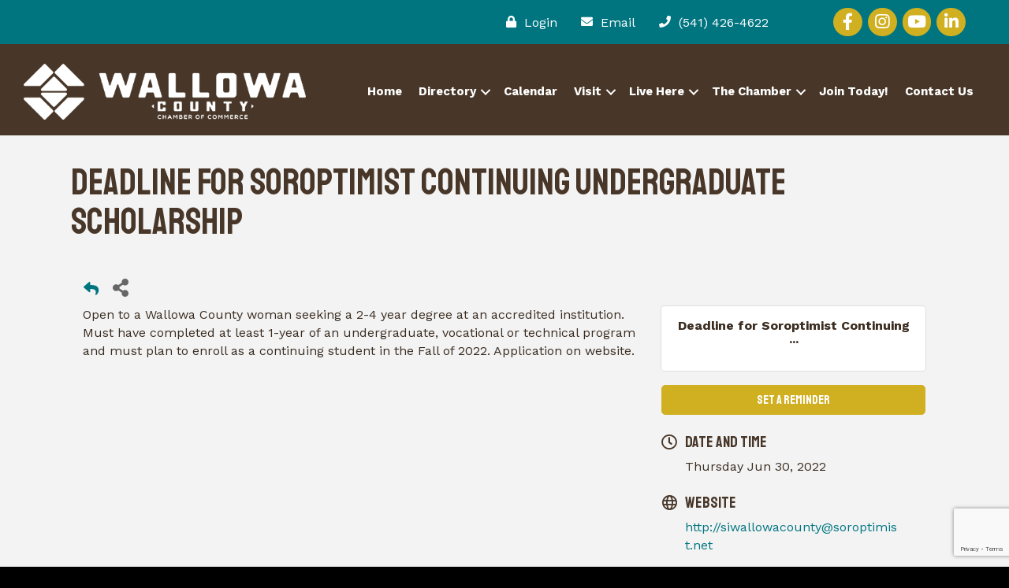

--- FILE ---
content_type: text/html; charset=utf-8
request_url: https://www.google.com/recaptcha/enterprise/anchor?ar=1&k=6LcpNUMUAAAAAB5iVpO_rzGG2TK_vFp7V6SCw_4s&co=aHR0cHM6Ly9idXNpbmVzcy53YWxsb3dhY291bnR5Y2hhbWJlci5jb206NDQz&hl=en&v=PoyoqOPhxBO7pBk68S4YbpHZ&size=compact&anchor-ms=20000&execute-ms=30000&cb=rg1u48yf3pf3
body_size: 49230
content:
<!DOCTYPE HTML><html dir="ltr" lang="en"><head><meta http-equiv="Content-Type" content="text/html; charset=UTF-8">
<meta http-equiv="X-UA-Compatible" content="IE=edge">
<title>reCAPTCHA</title>
<style type="text/css">
/* cyrillic-ext */
@font-face {
  font-family: 'Roboto';
  font-style: normal;
  font-weight: 400;
  font-stretch: 100%;
  src: url(//fonts.gstatic.com/s/roboto/v48/KFO7CnqEu92Fr1ME7kSn66aGLdTylUAMa3GUBHMdazTgWw.woff2) format('woff2');
  unicode-range: U+0460-052F, U+1C80-1C8A, U+20B4, U+2DE0-2DFF, U+A640-A69F, U+FE2E-FE2F;
}
/* cyrillic */
@font-face {
  font-family: 'Roboto';
  font-style: normal;
  font-weight: 400;
  font-stretch: 100%;
  src: url(//fonts.gstatic.com/s/roboto/v48/KFO7CnqEu92Fr1ME7kSn66aGLdTylUAMa3iUBHMdazTgWw.woff2) format('woff2');
  unicode-range: U+0301, U+0400-045F, U+0490-0491, U+04B0-04B1, U+2116;
}
/* greek-ext */
@font-face {
  font-family: 'Roboto';
  font-style: normal;
  font-weight: 400;
  font-stretch: 100%;
  src: url(//fonts.gstatic.com/s/roboto/v48/KFO7CnqEu92Fr1ME7kSn66aGLdTylUAMa3CUBHMdazTgWw.woff2) format('woff2');
  unicode-range: U+1F00-1FFF;
}
/* greek */
@font-face {
  font-family: 'Roboto';
  font-style: normal;
  font-weight: 400;
  font-stretch: 100%;
  src: url(//fonts.gstatic.com/s/roboto/v48/KFO7CnqEu92Fr1ME7kSn66aGLdTylUAMa3-UBHMdazTgWw.woff2) format('woff2');
  unicode-range: U+0370-0377, U+037A-037F, U+0384-038A, U+038C, U+038E-03A1, U+03A3-03FF;
}
/* math */
@font-face {
  font-family: 'Roboto';
  font-style: normal;
  font-weight: 400;
  font-stretch: 100%;
  src: url(//fonts.gstatic.com/s/roboto/v48/KFO7CnqEu92Fr1ME7kSn66aGLdTylUAMawCUBHMdazTgWw.woff2) format('woff2');
  unicode-range: U+0302-0303, U+0305, U+0307-0308, U+0310, U+0312, U+0315, U+031A, U+0326-0327, U+032C, U+032F-0330, U+0332-0333, U+0338, U+033A, U+0346, U+034D, U+0391-03A1, U+03A3-03A9, U+03B1-03C9, U+03D1, U+03D5-03D6, U+03F0-03F1, U+03F4-03F5, U+2016-2017, U+2034-2038, U+203C, U+2040, U+2043, U+2047, U+2050, U+2057, U+205F, U+2070-2071, U+2074-208E, U+2090-209C, U+20D0-20DC, U+20E1, U+20E5-20EF, U+2100-2112, U+2114-2115, U+2117-2121, U+2123-214F, U+2190, U+2192, U+2194-21AE, U+21B0-21E5, U+21F1-21F2, U+21F4-2211, U+2213-2214, U+2216-22FF, U+2308-230B, U+2310, U+2319, U+231C-2321, U+2336-237A, U+237C, U+2395, U+239B-23B7, U+23D0, U+23DC-23E1, U+2474-2475, U+25AF, U+25B3, U+25B7, U+25BD, U+25C1, U+25CA, U+25CC, U+25FB, U+266D-266F, U+27C0-27FF, U+2900-2AFF, U+2B0E-2B11, U+2B30-2B4C, U+2BFE, U+3030, U+FF5B, U+FF5D, U+1D400-1D7FF, U+1EE00-1EEFF;
}
/* symbols */
@font-face {
  font-family: 'Roboto';
  font-style: normal;
  font-weight: 400;
  font-stretch: 100%;
  src: url(//fonts.gstatic.com/s/roboto/v48/KFO7CnqEu92Fr1ME7kSn66aGLdTylUAMaxKUBHMdazTgWw.woff2) format('woff2');
  unicode-range: U+0001-000C, U+000E-001F, U+007F-009F, U+20DD-20E0, U+20E2-20E4, U+2150-218F, U+2190, U+2192, U+2194-2199, U+21AF, U+21E6-21F0, U+21F3, U+2218-2219, U+2299, U+22C4-22C6, U+2300-243F, U+2440-244A, U+2460-24FF, U+25A0-27BF, U+2800-28FF, U+2921-2922, U+2981, U+29BF, U+29EB, U+2B00-2BFF, U+4DC0-4DFF, U+FFF9-FFFB, U+10140-1018E, U+10190-1019C, U+101A0, U+101D0-101FD, U+102E0-102FB, U+10E60-10E7E, U+1D2C0-1D2D3, U+1D2E0-1D37F, U+1F000-1F0FF, U+1F100-1F1AD, U+1F1E6-1F1FF, U+1F30D-1F30F, U+1F315, U+1F31C, U+1F31E, U+1F320-1F32C, U+1F336, U+1F378, U+1F37D, U+1F382, U+1F393-1F39F, U+1F3A7-1F3A8, U+1F3AC-1F3AF, U+1F3C2, U+1F3C4-1F3C6, U+1F3CA-1F3CE, U+1F3D4-1F3E0, U+1F3ED, U+1F3F1-1F3F3, U+1F3F5-1F3F7, U+1F408, U+1F415, U+1F41F, U+1F426, U+1F43F, U+1F441-1F442, U+1F444, U+1F446-1F449, U+1F44C-1F44E, U+1F453, U+1F46A, U+1F47D, U+1F4A3, U+1F4B0, U+1F4B3, U+1F4B9, U+1F4BB, U+1F4BF, U+1F4C8-1F4CB, U+1F4D6, U+1F4DA, U+1F4DF, U+1F4E3-1F4E6, U+1F4EA-1F4ED, U+1F4F7, U+1F4F9-1F4FB, U+1F4FD-1F4FE, U+1F503, U+1F507-1F50B, U+1F50D, U+1F512-1F513, U+1F53E-1F54A, U+1F54F-1F5FA, U+1F610, U+1F650-1F67F, U+1F687, U+1F68D, U+1F691, U+1F694, U+1F698, U+1F6AD, U+1F6B2, U+1F6B9-1F6BA, U+1F6BC, U+1F6C6-1F6CF, U+1F6D3-1F6D7, U+1F6E0-1F6EA, U+1F6F0-1F6F3, U+1F6F7-1F6FC, U+1F700-1F7FF, U+1F800-1F80B, U+1F810-1F847, U+1F850-1F859, U+1F860-1F887, U+1F890-1F8AD, U+1F8B0-1F8BB, U+1F8C0-1F8C1, U+1F900-1F90B, U+1F93B, U+1F946, U+1F984, U+1F996, U+1F9E9, U+1FA00-1FA6F, U+1FA70-1FA7C, U+1FA80-1FA89, U+1FA8F-1FAC6, U+1FACE-1FADC, U+1FADF-1FAE9, U+1FAF0-1FAF8, U+1FB00-1FBFF;
}
/* vietnamese */
@font-face {
  font-family: 'Roboto';
  font-style: normal;
  font-weight: 400;
  font-stretch: 100%;
  src: url(//fonts.gstatic.com/s/roboto/v48/KFO7CnqEu92Fr1ME7kSn66aGLdTylUAMa3OUBHMdazTgWw.woff2) format('woff2');
  unicode-range: U+0102-0103, U+0110-0111, U+0128-0129, U+0168-0169, U+01A0-01A1, U+01AF-01B0, U+0300-0301, U+0303-0304, U+0308-0309, U+0323, U+0329, U+1EA0-1EF9, U+20AB;
}
/* latin-ext */
@font-face {
  font-family: 'Roboto';
  font-style: normal;
  font-weight: 400;
  font-stretch: 100%;
  src: url(//fonts.gstatic.com/s/roboto/v48/KFO7CnqEu92Fr1ME7kSn66aGLdTylUAMa3KUBHMdazTgWw.woff2) format('woff2');
  unicode-range: U+0100-02BA, U+02BD-02C5, U+02C7-02CC, U+02CE-02D7, U+02DD-02FF, U+0304, U+0308, U+0329, U+1D00-1DBF, U+1E00-1E9F, U+1EF2-1EFF, U+2020, U+20A0-20AB, U+20AD-20C0, U+2113, U+2C60-2C7F, U+A720-A7FF;
}
/* latin */
@font-face {
  font-family: 'Roboto';
  font-style: normal;
  font-weight: 400;
  font-stretch: 100%;
  src: url(//fonts.gstatic.com/s/roboto/v48/KFO7CnqEu92Fr1ME7kSn66aGLdTylUAMa3yUBHMdazQ.woff2) format('woff2');
  unicode-range: U+0000-00FF, U+0131, U+0152-0153, U+02BB-02BC, U+02C6, U+02DA, U+02DC, U+0304, U+0308, U+0329, U+2000-206F, U+20AC, U+2122, U+2191, U+2193, U+2212, U+2215, U+FEFF, U+FFFD;
}
/* cyrillic-ext */
@font-face {
  font-family: 'Roboto';
  font-style: normal;
  font-weight: 500;
  font-stretch: 100%;
  src: url(//fonts.gstatic.com/s/roboto/v48/KFO7CnqEu92Fr1ME7kSn66aGLdTylUAMa3GUBHMdazTgWw.woff2) format('woff2');
  unicode-range: U+0460-052F, U+1C80-1C8A, U+20B4, U+2DE0-2DFF, U+A640-A69F, U+FE2E-FE2F;
}
/* cyrillic */
@font-face {
  font-family: 'Roboto';
  font-style: normal;
  font-weight: 500;
  font-stretch: 100%;
  src: url(//fonts.gstatic.com/s/roboto/v48/KFO7CnqEu92Fr1ME7kSn66aGLdTylUAMa3iUBHMdazTgWw.woff2) format('woff2');
  unicode-range: U+0301, U+0400-045F, U+0490-0491, U+04B0-04B1, U+2116;
}
/* greek-ext */
@font-face {
  font-family: 'Roboto';
  font-style: normal;
  font-weight: 500;
  font-stretch: 100%;
  src: url(//fonts.gstatic.com/s/roboto/v48/KFO7CnqEu92Fr1ME7kSn66aGLdTylUAMa3CUBHMdazTgWw.woff2) format('woff2');
  unicode-range: U+1F00-1FFF;
}
/* greek */
@font-face {
  font-family: 'Roboto';
  font-style: normal;
  font-weight: 500;
  font-stretch: 100%;
  src: url(//fonts.gstatic.com/s/roboto/v48/KFO7CnqEu92Fr1ME7kSn66aGLdTylUAMa3-UBHMdazTgWw.woff2) format('woff2');
  unicode-range: U+0370-0377, U+037A-037F, U+0384-038A, U+038C, U+038E-03A1, U+03A3-03FF;
}
/* math */
@font-face {
  font-family: 'Roboto';
  font-style: normal;
  font-weight: 500;
  font-stretch: 100%;
  src: url(//fonts.gstatic.com/s/roboto/v48/KFO7CnqEu92Fr1ME7kSn66aGLdTylUAMawCUBHMdazTgWw.woff2) format('woff2');
  unicode-range: U+0302-0303, U+0305, U+0307-0308, U+0310, U+0312, U+0315, U+031A, U+0326-0327, U+032C, U+032F-0330, U+0332-0333, U+0338, U+033A, U+0346, U+034D, U+0391-03A1, U+03A3-03A9, U+03B1-03C9, U+03D1, U+03D5-03D6, U+03F0-03F1, U+03F4-03F5, U+2016-2017, U+2034-2038, U+203C, U+2040, U+2043, U+2047, U+2050, U+2057, U+205F, U+2070-2071, U+2074-208E, U+2090-209C, U+20D0-20DC, U+20E1, U+20E5-20EF, U+2100-2112, U+2114-2115, U+2117-2121, U+2123-214F, U+2190, U+2192, U+2194-21AE, U+21B0-21E5, U+21F1-21F2, U+21F4-2211, U+2213-2214, U+2216-22FF, U+2308-230B, U+2310, U+2319, U+231C-2321, U+2336-237A, U+237C, U+2395, U+239B-23B7, U+23D0, U+23DC-23E1, U+2474-2475, U+25AF, U+25B3, U+25B7, U+25BD, U+25C1, U+25CA, U+25CC, U+25FB, U+266D-266F, U+27C0-27FF, U+2900-2AFF, U+2B0E-2B11, U+2B30-2B4C, U+2BFE, U+3030, U+FF5B, U+FF5D, U+1D400-1D7FF, U+1EE00-1EEFF;
}
/* symbols */
@font-face {
  font-family: 'Roboto';
  font-style: normal;
  font-weight: 500;
  font-stretch: 100%;
  src: url(//fonts.gstatic.com/s/roboto/v48/KFO7CnqEu92Fr1ME7kSn66aGLdTylUAMaxKUBHMdazTgWw.woff2) format('woff2');
  unicode-range: U+0001-000C, U+000E-001F, U+007F-009F, U+20DD-20E0, U+20E2-20E4, U+2150-218F, U+2190, U+2192, U+2194-2199, U+21AF, U+21E6-21F0, U+21F3, U+2218-2219, U+2299, U+22C4-22C6, U+2300-243F, U+2440-244A, U+2460-24FF, U+25A0-27BF, U+2800-28FF, U+2921-2922, U+2981, U+29BF, U+29EB, U+2B00-2BFF, U+4DC0-4DFF, U+FFF9-FFFB, U+10140-1018E, U+10190-1019C, U+101A0, U+101D0-101FD, U+102E0-102FB, U+10E60-10E7E, U+1D2C0-1D2D3, U+1D2E0-1D37F, U+1F000-1F0FF, U+1F100-1F1AD, U+1F1E6-1F1FF, U+1F30D-1F30F, U+1F315, U+1F31C, U+1F31E, U+1F320-1F32C, U+1F336, U+1F378, U+1F37D, U+1F382, U+1F393-1F39F, U+1F3A7-1F3A8, U+1F3AC-1F3AF, U+1F3C2, U+1F3C4-1F3C6, U+1F3CA-1F3CE, U+1F3D4-1F3E0, U+1F3ED, U+1F3F1-1F3F3, U+1F3F5-1F3F7, U+1F408, U+1F415, U+1F41F, U+1F426, U+1F43F, U+1F441-1F442, U+1F444, U+1F446-1F449, U+1F44C-1F44E, U+1F453, U+1F46A, U+1F47D, U+1F4A3, U+1F4B0, U+1F4B3, U+1F4B9, U+1F4BB, U+1F4BF, U+1F4C8-1F4CB, U+1F4D6, U+1F4DA, U+1F4DF, U+1F4E3-1F4E6, U+1F4EA-1F4ED, U+1F4F7, U+1F4F9-1F4FB, U+1F4FD-1F4FE, U+1F503, U+1F507-1F50B, U+1F50D, U+1F512-1F513, U+1F53E-1F54A, U+1F54F-1F5FA, U+1F610, U+1F650-1F67F, U+1F687, U+1F68D, U+1F691, U+1F694, U+1F698, U+1F6AD, U+1F6B2, U+1F6B9-1F6BA, U+1F6BC, U+1F6C6-1F6CF, U+1F6D3-1F6D7, U+1F6E0-1F6EA, U+1F6F0-1F6F3, U+1F6F7-1F6FC, U+1F700-1F7FF, U+1F800-1F80B, U+1F810-1F847, U+1F850-1F859, U+1F860-1F887, U+1F890-1F8AD, U+1F8B0-1F8BB, U+1F8C0-1F8C1, U+1F900-1F90B, U+1F93B, U+1F946, U+1F984, U+1F996, U+1F9E9, U+1FA00-1FA6F, U+1FA70-1FA7C, U+1FA80-1FA89, U+1FA8F-1FAC6, U+1FACE-1FADC, U+1FADF-1FAE9, U+1FAF0-1FAF8, U+1FB00-1FBFF;
}
/* vietnamese */
@font-face {
  font-family: 'Roboto';
  font-style: normal;
  font-weight: 500;
  font-stretch: 100%;
  src: url(//fonts.gstatic.com/s/roboto/v48/KFO7CnqEu92Fr1ME7kSn66aGLdTylUAMa3OUBHMdazTgWw.woff2) format('woff2');
  unicode-range: U+0102-0103, U+0110-0111, U+0128-0129, U+0168-0169, U+01A0-01A1, U+01AF-01B0, U+0300-0301, U+0303-0304, U+0308-0309, U+0323, U+0329, U+1EA0-1EF9, U+20AB;
}
/* latin-ext */
@font-face {
  font-family: 'Roboto';
  font-style: normal;
  font-weight: 500;
  font-stretch: 100%;
  src: url(//fonts.gstatic.com/s/roboto/v48/KFO7CnqEu92Fr1ME7kSn66aGLdTylUAMa3KUBHMdazTgWw.woff2) format('woff2');
  unicode-range: U+0100-02BA, U+02BD-02C5, U+02C7-02CC, U+02CE-02D7, U+02DD-02FF, U+0304, U+0308, U+0329, U+1D00-1DBF, U+1E00-1E9F, U+1EF2-1EFF, U+2020, U+20A0-20AB, U+20AD-20C0, U+2113, U+2C60-2C7F, U+A720-A7FF;
}
/* latin */
@font-face {
  font-family: 'Roboto';
  font-style: normal;
  font-weight: 500;
  font-stretch: 100%;
  src: url(//fonts.gstatic.com/s/roboto/v48/KFO7CnqEu92Fr1ME7kSn66aGLdTylUAMa3yUBHMdazQ.woff2) format('woff2');
  unicode-range: U+0000-00FF, U+0131, U+0152-0153, U+02BB-02BC, U+02C6, U+02DA, U+02DC, U+0304, U+0308, U+0329, U+2000-206F, U+20AC, U+2122, U+2191, U+2193, U+2212, U+2215, U+FEFF, U+FFFD;
}
/* cyrillic-ext */
@font-face {
  font-family: 'Roboto';
  font-style: normal;
  font-weight: 900;
  font-stretch: 100%;
  src: url(//fonts.gstatic.com/s/roboto/v48/KFO7CnqEu92Fr1ME7kSn66aGLdTylUAMa3GUBHMdazTgWw.woff2) format('woff2');
  unicode-range: U+0460-052F, U+1C80-1C8A, U+20B4, U+2DE0-2DFF, U+A640-A69F, U+FE2E-FE2F;
}
/* cyrillic */
@font-face {
  font-family: 'Roboto';
  font-style: normal;
  font-weight: 900;
  font-stretch: 100%;
  src: url(//fonts.gstatic.com/s/roboto/v48/KFO7CnqEu92Fr1ME7kSn66aGLdTylUAMa3iUBHMdazTgWw.woff2) format('woff2');
  unicode-range: U+0301, U+0400-045F, U+0490-0491, U+04B0-04B1, U+2116;
}
/* greek-ext */
@font-face {
  font-family: 'Roboto';
  font-style: normal;
  font-weight: 900;
  font-stretch: 100%;
  src: url(//fonts.gstatic.com/s/roboto/v48/KFO7CnqEu92Fr1ME7kSn66aGLdTylUAMa3CUBHMdazTgWw.woff2) format('woff2');
  unicode-range: U+1F00-1FFF;
}
/* greek */
@font-face {
  font-family: 'Roboto';
  font-style: normal;
  font-weight: 900;
  font-stretch: 100%;
  src: url(//fonts.gstatic.com/s/roboto/v48/KFO7CnqEu92Fr1ME7kSn66aGLdTylUAMa3-UBHMdazTgWw.woff2) format('woff2');
  unicode-range: U+0370-0377, U+037A-037F, U+0384-038A, U+038C, U+038E-03A1, U+03A3-03FF;
}
/* math */
@font-face {
  font-family: 'Roboto';
  font-style: normal;
  font-weight: 900;
  font-stretch: 100%;
  src: url(//fonts.gstatic.com/s/roboto/v48/KFO7CnqEu92Fr1ME7kSn66aGLdTylUAMawCUBHMdazTgWw.woff2) format('woff2');
  unicode-range: U+0302-0303, U+0305, U+0307-0308, U+0310, U+0312, U+0315, U+031A, U+0326-0327, U+032C, U+032F-0330, U+0332-0333, U+0338, U+033A, U+0346, U+034D, U+0391-03A1, U+03A3-03A9, U+03B1-03C9, U+03D1, U+03D5-03D6, U+03F0-03F1, U+03F4-03F5, U+2016-2017, U+2034-2038, U+203C, U+2040, U+2043, U+2047, U+2050, U+2057, U+205F, U+2070-2071, U+2074-208E, U+2090-209C, U+20D0-20DC, U+20E1, U+20E5-20EF, U+2100-2112, U+2114-2115, U+2117-2121, U+2123-214F, U+2190, U+2192, U+2194-21AE, U+21B0-21E5, U+21F1-21F2, U+21F4-2211, U+2213-2214, U+2216-22FF, U+2308-230B, U+2310, U+2319, U+231C-2321, U+2336-237A, U+237C, U+2395, U+239B-23B7, U+23D0, U+23DC-23E1, U+2474-2475, U+25AF, U+25B3, U+25B7, U+25BD, U+25C1, U+25CA, U+25CC, U+25FB, U+266D-266F, U+27C0-27FF, U+2900-2AFF, U+2B0E-2B11, U+2B30-2B4C, U+2BFE, U+3030, U+FF5B, U+FF5D, U+1D400-1D7FF, U+1EE00-1EEFF;
}
/* symbols */
@font-face {
  font-family: 'Roboto';
  font-style: normal;
  font-weight: 900;
  font-stretch: 100%;
  src: url(//fonts.gstatic.com/s/roboto/v48/KFO7CnqEu92Fr1ME7kSn66aGLdTylUAMaxKUBHMdazTgWw.woff2) format('woff2');
  unicode-range: U+0001-000C, U+000E-001F, U+007F-009F, U+20DD-20E0, U+20E2-20E4, U+2150-218F, U+2190, U+2192, U+2194-2199, U+21AF, U+21E6-21F0, U+21F3, U+2218-2219, U+2299, U+22C4-22C6, U+2300-243F, U+2440-244A, U+2460-24FF, U+25A0-27BF, U+2800-28FF, U+2921-2922, U+2981, U+29BF, U+29EB, U+2B00-2BFF, U+4DC0-4DFF, U+FFF9-FFFB, U+10140-1018E, U+10190-1019C, U+101A0, U+101D0-101FD, U+102E0-102FB, U+10E60-10E7E, U+1D2C0-1D2D3, U+1D2E0-1D37F, U+1F000-1F0FF, U+1F100-1F1AD, U+1F1E6-1F1FF, U+1F30D-1F30F, U+1F315, U+1F31C, U+1F31E, U+1F320-1F32C, U+1F336, U+1F378, U+1F37D, U+1F382, U+1F393-1F39F, U+1F3A7-1F3A8, U+1F3AC-1F3AF, U+1F3C2, U+1F3C4-1F3C6, U+1F3CA-1F3CE, U+1F3D4-1F3E0, U+1F3ED, U+1F3F1-1F3F3, U+1F3F5-1F3F7, U+1F408, U+1F415, U+1F41F, U+1F426, U+1F43F, U+1F441-1F442, U+1F444, U+1F446-1F449, U+1F44C-1F44E, U+1F453, U+1F46A, U+1F47D, U+1F4A3, U+1F4B0, U+1F4B3, U+1F4B9, U+1F4BB, U+1F4BF, U+1F4C8-1F4CB, U+1F4D6, U+1F4DA, U+1F4DF, U+1F4E3-1F4E6, U+1F4EA-1F4ED, U+1F4F7, U+1F4F9-1F4FB, U+1F4FD-1F4FE, U+1F503, U+1F507-1F50B, U+1F50D, U+1F512-1F513, U+1F53E-1F54A, U+1F54F-1F5FA, U+1F610, U+1F650-1F67F, U+1F687, U+1F68D, U+1F691, U+1F694, U+1F698, U+1F6AD, U+1F6B2, U+1F6B9-1F6BA, U+1F6BC, U+1F6C6-1F6CF, U+1F6D3-1F6D7, U+1F6E0-1F6EA, U+1F6F0-1F6F3, U+1F6F7-1F6FC, U+1F700-1F7FF, U+1F800-1F80B, U+1F810-1F847, U+1F850-1F859, U+1F860-1F887, U+1F890-1F8AD, U+1F8B0-1F8BB, U+1F8C0-1F8C1, U+1F900-1F90B, U+1F93B, U+1F946, U+1F984, U+1F996, U+1F9E9, U+1FA00-1FA6F, U+1FA70-1FA7C, U+1FA80-1FA89, U+1FA8F-1FAC6, U+1FACE-1FADC, U+1FADF-1FAE9, U+1FAF0-1FAF8, U+1FB00-1FBFF;
}
/* vietnamese */
@font-face {
  font-family: 'Roboto';
  font-style: normal;
  font-weight: 900;
  font-stretch: 100%;
  src: url(//fonts.gstatic.com/s/roboto/v48/KFO7CnqEu92Fr1ME7kSn66aGLdTylUAMa3OUBHMdazTgWw.woff2) format('woff2');
  unicode-range: U+0102-0103, U+0110-0111, U+0128-0129, U+0168-0169, U+01A0-01A1, U+01AF-01B0, U+0300-0301, U+0303-0304, U+0308-0309, U+0323, U+0329, U+1EA0-1EF9, U+20AB;
}
/* latin-ext */
@font-face {
  font-family: 'Roboto';
  font-style: normal;
  font-weight: 900;
  font-stretch: 100%;
  src: url(//fonts.gstatic.com/s/roboto/v48/KFO7CnqEu92Fr1ME7kSn66aGLdTylUAMa3KUBHMdazTgWw.woff2) format('woff2');
  unicode-range: U+0100-02BA, U+02BD-02C5, U+02C7-02CC, U+02CE-02D7, U+02DD-02FF, U+0304, U+0308, U+0329, U+1D00-1DBF, U+1E00-1E9F, U+1EF2-1EFF, U+2020, U+20A0-20AB, U+20AD-20C0, U+2113, U+2C60-2C7F, U+A720-A7FF;
}
/* latin */
@font-face {
  font-family: 'Roboto';
  font-style: normal;
  font-weight: 900;
  font-stretch: 100%;
  src: url(//fonts.gstatic.com/s/roboto/v48/KFO7CnqEu92Fr1ME7kSn66aGLdTylUAMa3yUBHMdazQ.woff2) format('woff2');
  unicode-range: U+0000-00FF, U+0131, U+0152-0153, U+02BB-02BC, U+02C6, U+02DA, U+02DC, U+0304, U+0308, U+0329, U+2000-206F, U+20AC, U+2122, U+2191, U+2193, U+2212, U+2215, U+FEFF, U+FFFD;
}

</style>
<link rel="stylesheet" type="text/css" href="https://www.gstatic.com/recaptcha/releases/PoyoqOPhxBO7pBk68S4YbpHZ/styles__ltr.css">
<script nonce="oM33KN3hXQKKfG4HKWyhPA" type="text/javascript">window['__recaptcha_api'] = 'https://www.google.com/recaptcha/enterprise/';</script>
<script type="text/javascript" src="https://www.gstatic.com/recaptcha/releases/PoyoqOPhxBO7pBk68S4YbpHZ/recaptcha__en.js" nonce="oM33KN3hXQKKfG4HKWyhPA">
      
    </script></head>
<body><div id="rc-anchor-alert" class="rc-anchor-alert"></div>
<input type="hidden" id="recaptcha-token" value="[base64]">
<script type="text/javascript" nonce="oM33KN3hXQKKfG4HKWyhPA">
      recaptcha.anchor.Main.init("[\x22ainput\x22,[\x22bgdata\x22,\x22\x22,\[base64]/[base64]/[base64]/KE4oMTI0LHYsdi5HKSxMWihsLHYpKTpOKDEyNCx2LGwpLFYpLHYpLFQpKSxGKDE3MSx2KX0scjc9ZnVuY3Rpb24obCl7cmV0dXJuIGx9LEM9ZnVuY3Rpb24obCxWLHYpe04odixsLFYpLFZbYWtdPTI3OTZ9LG49ZnVuY3Rpb24obCxWKXtWLlg9KChWLlg/[base64]/[base64]/[base64]/[base64]/[base64]/[base64]/[base64]/[base64]/[base64]/[base64]/[base64]\\u003d\x22,\[base64]\\u003d\\u003d\x22,\x22d8ObwqA4w69Zw73CscO1w5rCg3B9YRvDp8OodFlCX8Kvw7c1MkXCisOPwofChgVFw5cyfUkSwrYew7LCmsK0wq8OwrDCkcO3wrxWwp4iw6JxPV/DpDZJIBF+w5w/VH5wHMK7wpvDgBB5TE8nwqLDpMKRNw8KNEYJwrvDpcKdw6bCpMOwwrAGw7HDtcOZwptdQsKYw5HDm8KxwrbCgG5Hw5jClMKNb8O/M8KSw6DDpcORU8O5bDw6bArDoSoVw7Iqwo3DqU3DqD3CncOKw5TDnj3DscOcShXDqhtIwpQ/O8OxDkTDqFbCgGtHI8OMFDbCijtww4DCqC0Kw5HCng/DoVtXwrhBfiU3woEUwppQWCDDjVV5dcOgw5EVwr/DmcKuHMOyQMK1w5rDmsO1ZnBmw4LDp8K0w4NKw5rCs3PCo8Omw4lKwrFGw4/DosOZw5kmQiPCtjgrwocLw67DucOkwpcKNlRwwpRhw7/DpxbCusOBw6w6wqxHwqIYZcOrwrXCrFpJwr8jNEE5w5jDqV3CgRZ5w6wFw4rCiFHCrgbDlMO1w5pFJsO8w7jCqR8lKsOAw7IGw4J1X8KSScKyw7dLSiMMwp4mwoIMPgBiw5sEw5xLwrgNw5oVBj48WyF/[base64]/CisOHXz7CrzcVFcKDBXjCp8O5w4oUMcKfw55YE8KPIMKyw6jDtMKywq7CssOxw7hscMKIwosGNSQCwrDCtMOXMjhdejN5wpUPwp1WYcKGcMKSw49zH8KwwrM9w5t7wpbCslMWw6Vow7kvIXomwrzCsERvcMOhw7Jzw4QLw7VrQ8OHw5jDksK/w4A8dMO7M0PDqynDs8ORwr/DqE/CqHfDicKTw6TCjgHDui/Dsz/DssKLwrfClcOdAsKxw7k/[base64]/DrR3Dq3/DmMKaKnlow6TDksOMw6/CqhTCtsK8VMOrwodjwos0agBESMOnw4fDs8OLwqjCvcOxJsOHZjjClhh/wq7CqcOeD8KDwp9Ewqx0BcOpw71SS0TCjsKqwpYaQsK/HxLChsO9ciQLW3YDcGjDvll4MknCqcKoPHhDVcOpbMKAw5XCiELCrcOGw4IYw5vDghbCvMO0T0bCtcOsbsK7K1/DpEjDl1VRw7piwo9ZwovCmn3DpMKQbkzCgsOBJmHDigXDsUUPw77DjDEOw59ww6/CgEMmwqQKQsKQKcK/wq7DuT0nw5PCosKecMKnwpJwwq4OwrfCkhM7I3/CkkTCi8KAw7jCpF3Dsi8eUyA2OsKhwq9uw57CuMKZwpPComTCpTNXwrAVasOhwr3DjcKUwp3CpV8qw4FRHcKJw7TCn8KjZiMnw5oqd8OOYMKLwqkFSD/DnxxJw7TCi8K1dnQIL3jCksKLK8OOwonDlMKaIsKew50hNsOqe2vCr1vDtsOKUcOmw4XCicKFwpNxHBEjw6FcXQjDlMOpw4FTPDXDiBbCqMKFwq9cWCkjw6LCuxwawrhjFzfDs8KWw6fCtG4Sw7tBwpLDvz/DjRo9wqHDmRvCmsKewqM0FcK7w6fClXfDkH7DiMKlw6IbUEI9wo0DwrZMTMOWG8ObwpTCpB/CkkvCpMOcenteKMKNwqLCoMOAwqLDh8KyKj44ShjCmyXDgMOnRXYNZ8KPfsO9w4PDj8OLM8Kfw6BXRcKPwoVrLcORw6XDqz5iw43DnsOBUcK7w50wwpRmw7nCuMOJb8Kxwr1Cw4/DnMOvCgHDinMvw6rDkcKHGQPCph/Du8KzH8K2CjLDrMKwNMO3IAQ4wr4aOMKDTVUQwqszWRUowo4ywp5gNMKjLsOhw6ZtQ3PDnFzCkjkXwpDDuMKCwrtkR8KIw63DrArDmTvCoFN/LMKHw5LCjD3CgcOJC8KpGcK/w5kAwopkC1l1N3jDgcO7PxHDjcOewpvCrMORFnN1R8KFw7EtwpjCmGt/[base64]/wqhUwqbCnMK/[base64]/E37CgMKnCcOGfsKpwplbwpTCkj5zw5/CrMO6RMK7MxzDlMKjwqZeWRvCjcOoZ3ZgwrYidsOGwr0Tw6bCnUPCpyTCnBXDrsO0OMK4wpbDrSbDicKUwrLDjHd5HMKwHcKLw7rDsUrDqcKlScKBw5PCg8OmEl9Sw4/[base64]/CtcOxCsKpw6Q2WHXDqQ3Cl1LCmsKtwpXDuFl4Qg4Hw4B/[base64]/ClD1Ywo5zw6TChUVAwqfDu1YSITjCssKLw58jBsKcw6jCvcOswo5wEFPDpEESDnwbN8OdLm1DZGvCrMONahZsJHgVw4PDssOTwrTDu8OjdkBNOcOQwqk+wpUTw57CiMKkPRbDkydYZcOEUDDChcK9GjvDjcKOOcK7wroPwoTChxDDgg/CuBLClFrCrEbDp8OsLx8Lw65Zw68eP8OGasKOHCRVOSHCnj/DiTfDuHfDuGPCksKpwoJKwqLCjsKvHnzDujDCmcKwJCnDkWbDmMKqw6s3B8KEMH45w5rDkGTDuRbCp8KEScOkwqXDlSEdZlfCpy/[base64]/wrQqZcONwp4pI1whw6M5eMKDw69kwpDDusK/Il7CtMKzSjh4w7wGw7gFe3XCtsOzHkLDtho8Ui4+VCc6wqZQTB7DjDPDqMOyBTgyV8KrMMOWw6ZyXhLCk2nDrlNsw6V0CiHDhMOVwqbCvRfDncOXIsOmw4t5SQt/[base64]/CjFhlwqDDhsOCw4wdXB3DicOcWsK8w58cD8O4wrXCqMOsw67CscOaXMOvwpjDgsKdTgICVBNKJzEbwpM8DTxMHFgEMcKgb8OtTHrDr8OjCj8Yw5LCgAPCmMKHPMOHE8OJw7vCtmkBXi1Gw7RCGMOEw7EyDcOBw7nDt1HCum4VwqvDtmpXwqxubGcfw5DDhMOIL3/DssKEFcK/[base64]/[base64]/CpsK9LTFDdcO8w63CjVLCm8KiwrTDsyUQYDrDk8Kkw6bDjsO5w4fCgytpw5TDkcOXw7dcw6I2w40XPXMlw4PCisKoLR/Dv8OSQTbDqkTDrMOFAWJVwpkKwqxJw6Rew7XDvlgRw6ZdcsOUw4wCw6DDjz1vGcKLwpjDjsOKHMOCVyFfc1c5fynCksOvWMO8FsOzw6V1asO2WMO/TMKuKMKmwqnCkQ3DrRtTAiTCj8KEFRLDtMOpw5TCksOAATPDqsOuLwwYWwzDu1R3wpPDosKMWMKHB8O+w5XDuQvCk29bw4XDhsK3OTzDvHIMYDPCsWoMKjxlTVzChWh1wrAww5oBWxgDwrRCbcOvccOKfcKJwqjCq8KMwonCnEzCoiNXw6tZw5gNCgTDhw/CoW9yFsOWw51xQCbCncO7X8KeEMKyQsK2MMOZw4nDklDCtV/DlnN1PcKmZ8KeL8Opw4h6Filew5xkShpnasOkZBgpC8KHVk0lw5XCmDcYP0p/dMK4w4YXZmXDvcOgU8Kew6vCrzUZNMOHw5YCLsOwOAEJwpJyVGnDicO4WcK5wrnDjBDCuBUgw6ZreMK8wrrCgWF9ZsOZwpRKIsONwogHw7TDjcKZPTfDksK5eHzCsSo9w7VuV8KbS8KmDcOrwqNpw6HDtzkMw4MRw4cOw5AUwoxYQsKKCF4Swos/wqJyLSbCgsOPw5zDkRYlw4pmY8K+w7nDnMK3eh0jw7PCjGbCoDvCqMKDYAI3wqvDszMuw6TCi1heHlbCrsOowoAbw4jCqMOtwqV8wq1ADsOIw5DCh0zCmMKiwq/[base64]/wptfWndnKcO+wqHCiMKXwr1BwqfCtsKIKX7CncOFw40bwr/DjlXDmsOkXDPDhcKSw6JQw6Q5wo/CssK2w5xKw4fCmHjDjcOhwqdzbzPClMKHZ0fCmAIMa0TCvcOFK8K/T8OOw5RjJsKDw51qTXJ4JHDCrA8yODxUw7wNQlFMDyYZTXxgw6Zvw6kxwq9twofDpW1Fw45nw4tgHMKVw54FUMODMMOGw6B0w61Lfl9rwrkqIMKkw4RCw5XDiHZ8w4kyQsKqUhVCw5rCnsO/SsOXwoAYLCAFCMOaFknDlEJOwpLDuMKhBC3CkkfCscOJKsOpXcKdasK1wo7Ci0phw7lEwrzDvVDCucOgCMOxwpHDkcOtwpgiw4ZDw5gXMS/DuMKSFMKZQcKWeyTCnAPDpsKQw5TDh10Swp9Qw5XDpcO4wqN4wqvCscK7ecKuU8KPAMKHQlXDt189wqrDu2JodQnDpsOjQFAANcOjCMK9w7dCTW/[base64]/[base64]/a8O/w67CtMKnH1/ClW/DlGnCpcKWw5dDOB9YCsOnwr1oD8KcwrHDusOrbDTDosKEeMOnwp/Cm8KaYcKLMQUiXCfCp8OvBcKDSUZdwpfDmgs/HMKsEhdqw43DhMOOYUnCj8K/[base64]/[base64]/[base64]/CrcKfwpbCnydvwrPCmUhlwpgYw6Rdw5zDnMO9wp8HVMKKYEsDa0TCkQNGwpB/BEQ3w5rCgsKewo3CtH0gwo/DvMKVdA/Co8OUw4PDocOfwoXCv3vDhsK0CsKwCMK7wqjChMKYw4TDisKow7HCpMKNwoNJQlQYwoPDtEvCqihrNMKJWsKVworCjcOgw6cswobCu8Khw6ILUAVOD2x0wpJDw4zDusOTfsKsPTzClcKHwrvDkcOZBsO3ZsKdA8K8KsO/VQPDslvCvVbDmA7Ch8OFF0/[base64]/UycWw7LDnMOsw7ADMMKvwq0hw4XDjBZ3Q8OtTQfDpsOUWQHDpFLCrWfCgcK2woDCl8KzJDHCjsOxLiQVwowAKDt1w6QqcX7CpzDDrTl/G8OpccKzw4LDp0LDj8O+w5vDoHLDj1/Cr0HCkcK3woszw6pCK3w9GsKTwrHCnSPCjsOowqXClB9MPXJFVxjDiUtKw7LDqjZtwp1SGR7CrMKzw7vDvcOCH37CuCHCt8KnMsOOGksrwq7DqMO/wo7CnCo+D8OWG8OFwpfCsHDCox3DhU/[base64]/[base64]/DlnbCkcKfw40CB0tnwp5Gw7IqD8OFa8K7w64ic3VDfSvCjsKQZMOrfMKKOMO8w6UiwokXwoHCssKDw6UcMmPCvcKNw509M3fDqcOmw4DCk8Kxw4Y5wqRHHgvCuA3Cg2HDlsKEw6/[base64]/CvW/[base64]/Cvn/[base64]/DgMOwwrjDh8O8fsKcd8OUZRl3w4EUw78pLgrCkw/CtkPCosO2w7laUsOvW0IwwoEULcOiMitVw63CqcKOwrrCnsK/w7sjHMO9wpnDpVbDlsONfMK3NBHCk8OtczTChcKpw4t+wrvCt8O/wp0JNBDCt8KkRTEqw7zClhFOw6rDsxhHV149w619wr1XTMOYNm3Dg3/DhMO8wpvCjiBJw6TDq8Kmw6rCmMO9W8ORWkjClcK4wpbCt8KYw54Owp/CrjoOV299w7vDs8KnfyUmBcO6w5hrbW/ClsOBKFDCkm5BwpILwqlDwodJOwcsw5HDmcK/[base64]/ConbDo8O/DmcdISZ/bl/[base64]/[base64]/Q1YSw4PCuzM8w41zLcKqwoBxcMOWG114WlgneMOlwqDDm2VWe8KRw5NyHsOwN8KewovDvWAsw5/Ck8KHwqZGw6g2WcOhwqnCm1LCo8KUwqrDmsOJA8OCazPDiyXCmTrDl8KrwrPCtcOjw6l5wr4tw77CrxPCn8Osw6zDmHXDssKJeGJjw4JIw7dNTcOqwpoRb8OJw5nDtwvDgn/DjjYnw61bwpHDuSfDpMKMf8Oxw7PCm8KXwrY0NRvDqSp3wqlPwrxBwqxRw6JJB8KnQxXCqcOKw5jCs8KmFEdHwqVLexhaw63Djl7CmGYZa8O5M3XDj1vDjMKWwpDDmEwjw5fCpMKvw5MWfsO7wovCnwvDpH7CmAcywojDi2nDh3kJXsOAKsKDw4jDoi/CmBDDu8Ktwpl1wot9DMObw4w4w7B+fMK6wohTK8OWCAM+N8OpEcOuTAFYwocYwrjCp8OnwpdkwqzChi7DpR0TbBzClh/DhcK2w7Bnwo7DkzvDtgIfwprCp8Khw73CsgI/wqfDiEHCmcKWbMKpw4fDg8K0wofDpG8owqR/wr3CrMK2NcKfwrfCsxgRCxNVTsOqwoFiW3QdwppIQcKtw4PChsKxB1LDm8OtYsK0ZMOHKnEmw5PCmsKeSCrDlsKvCB/ClMKWXMOJwroIVxPCvMKLwrDDpcO2AcK5w4wYw7BdXRIqaQNuw6bCv8KTS3ZDRMOyw5TCmMOEwphJwr/DimY0N8KNw7ZCBUfCl8KJw5TDlUbCpg/DjcKgw5dJRRFZw6UEw4vDtcKUw40fwrDClSQnwrzCpsOWAnszwollw4smw7kOwo8oKcK/woxaSzAcG1TCgn4aAGkXwqDCjGdWOV/DjTjDpcK6JMOOY1DCiUZTN8K1wpnCmTAKw6nChHLCqcKzTsOgKUQeccKwwpgtw4oVVsO+fMOCHSDCrMKpbFF0wrzChX8PF8O6w7LDncOKw7jDrcKqw7xew58cw6BKw6Zsw7zCu1tzw7AvMwXDr8OiX8OewqxowpHDmwN+w4Zhw6bDk1rDrB/Dm8KvwpJGAsOAJcKdPCvCrMKId8KBw75nw6zDsRNiwposBF7CgTlUw4IiPjlfaXjCscK9woLCvMOCOgJfwp/CtGMhTMO/[base64]/CtMK0JsKjPxTDikQ/w7vDp8OdPcOjwp7ClwjCn8KMYk3CiEVzwqZjwpVkw4FaVcOmBUMxfBMzw7gyBhrDtMKuQcO1wp3DssKDwoZwMS/DjUrDi19iOCnDvMOFEMKKwoc2AcK8F8OQTcKcwpE1bwstdxPCi8KXw5QkwpvCksONwrERw7cgw4IeAsOsw5QAXMOgw6s3JTLDqDtpcz7Ck1HDkwIEwqvDignDrsKcwonChTsrU8O0TEY/S8OSe8OMwojDisOXw6wvw7vCtMOxC0LDnFEYwrvDiHRhTsK5woF4wrvCtzjCmEV7aR8bw4TDmMKEw7tDwrcCw7nDhMKuFATDh8KQwpo5wrkHF8OdbSPDssObwojCtcOzworDuWAAw5nDphUiwpxMRRbCvcO/[base64]/Cl8O6wqZTUMKUw7bCrxfDjMOVFijDh8ORw74MBiZ5McKIOglOw7ZSfsOWwpbCpMK4AcKGw5LDksK1wo/[base64]/[base64]/DvsOBTsKFwpU2NGM1w4lmw6/[base64]/DqMKLExwoS8KdN3zCvGsTwrUKKsOQw7YUw6N2NWBMFhkhw6EPBsK7w43DgxI6fz7Cr8KET3XCuMOowogQOxcwB1HDjTLDssKZw5jClcKrDMOww5sDw6fClsK3AsOSd8OkDWhGw456JsOtwrFpw6LCqFvCpcKFJMK3wqrCnGHDoWnCrsKZR0Nxwr0CXw/CmHPDhzTCicK3PipCwrvDjG3CqsO9w5vDtMOKHilfKMOewr7CpH/DtsKxKzpDw6Ydw57DgBnDvi5ZJsOfw6DCkMOBNn7DpcK/byfDm8OeTDzChcO6RkjCvT8UL8KVasOcwoXDiMKgwonCsnHDs8KAwodVYsO6wpJUwqbClX3CtxbDgsKUOQ/Cvh/CusKpIFPDt8Obw4fCpGNmHMOydEvDr8ORQcOfR8Ovw7NBwp0twr/[base64]/Di8K5woRRL8Kmw71ZAcKuw48jLRlZwq5rw4TCucO3DsOjwrfCo8Obw6bClMOxV0ovMQrCiSE+HMOOwoPDhirDiDjDskDCu8Oxw7gXICTDqHDDkcKzesOmw5otw7cgw5HCjMOnwopHcDrCkxFqbA0HworDl8KTGcOLwpjCj35OwqwGHTjDtMO/XcOqEcKpZ8OQw7nColIIw73CpsKKw619wojCl2/DkMKeVsOgw6hVwr7CugDCu34IdwjCrcOUw5MRbRzCsD7Cj8O6WFvDp3lLGTjCrTvDm8Ozw7QBbgteJsOxw4/CnlV8wq/Dl8O7w5I2w6BiwpAsw6thHsK6w6jDicO/w6d0DSQxDMKJdlrDkMKdU8OswqQVw7QTwr51HG95wrDCjcOnw6/CsXEuw4MgwoNQw48VwrnCrGrCowzDisKoQlLCp8KTTlnChcO1OkXDrsKRdnd7JmlOw6/DlyswwrI9w6dIw5Auw75qS3TCk2QETsOww7/[base64]/w4PCqiTCnWTDnsOpMFnDrBTCt8KZKsKNwonDpcOEw6MnwrTDlkbCrj83cl9Ew5rCkDHDisKyw5/CgMKgTsOcw4ENJABEwrYSPGADCD9XG8OrJh3DpMK3MgAewoU7w77Dq8KoecOhRjnCjy1vw60KImnCu3MeBcOkwovDjTTCp3NdB8OtYiwswqzCiUlfw4I0cMOvwq3CjcO6ecOVw4bClQ/[base64]/CgMKpwoLDi1oKJ8OnSkATJsOWPjbCqsOcY8KcSsKuLVjCrHXCrMKgTXsSbS5ZwoI8Xi1Kw5DCsDzCozPDpzHCgA8qM8KfQFQTwp9rwqXDqcKWwozDoMKHTxp7w4PDvg54woAKWhl2TyTCpTzCmmLCn8ONwqgkw7bCiMOfw7JsNjsAbMOIw5/[base64]/w51OE8Ozw6YZwp17VMKrNwHCkUQDwojDvMKAw4HDmknCp1jCsjlCAMOoScKCKybDgcOlw60ww748BgrDjTjCl8KRw6vCi8KMwq3Cv8KEwrjCvynDqCRZAxHCkhR5w6HDqMO/I2cQNlFQw67DpsKaw653RsKrWMKzPT0CwoPCt8O6wr7CvcKZUTjCtsKgw7x1w5rCnURtN8OLwrt1OSTCrsObG8OhYV/[base64]/CqmPCgh4Lw58AX3TCrMKnw57Cn8OowqDCn8OXw54Iwr9nwpvDpsKqwq/CnsO9wrEUw4PClz/Cj2w+w7XCrsK1w77DqcOywoHCnMKRK2jCjsKVWFFMBsKLK8KELVfCvMKXw5VQw4jCp8OqwrbDjjF5acKSWcKVwrTCtMK/HUbCvAFwwr7DpMK2wozCn8ORwo8Nw7VbwqLDnsOLwrfCksKBJsOxZRPDvcKAE8KmAkTDv8KcMVzDkMOjb2jDmsKFTcOkdsOtwrAAwrA6wpBqwrvDgy3CmcOteMKSw7XDpifDuB8kAVfDqkQYQSrDoj/CkE/DtB7DnMKBw4xew77CksO9wpYywrsuQC9gwpAvUMKqbMOwE8OewrwSw5BOw43CkxnCs8O2a8Kuw6jCmMKDw6Bhd0/CsT/CqcOVwrjDunouaThowpRPDMKPw5RrT8OiwoFgwqETe8OGKgdgwrTDtsOeDMOew6wYWUfDnSXCtB/CoWo+WwvCmEjDr8OiVHU8w6dnwpPCoGV9QDkZaMKzPHrClcKnZsKbwolBbMOEw68Aw5/DuMOKw6cMw7ISwpcZYMOHw5ACM0nDtigBwrsCw4rDmcODERhoD8OHJ3/DiSzCkwdvFDsDw4JUwoTChx/[base64]/DijVAKzjCn8OzwrfDq8K2wrXCmBHDgcK4dx3DocKXwowywrbDo2hQwpgYW8KfI8KlwozCuMKKQG9dwq7DoSgaUgZcZMKMw4JObMODw7PDmVXDmzBfd8OOEwbCv8Oqwo/Ds8Kxwr/Dh2RbeR5yQyNbG8K4w6kFY37DicKGOsK7ehzCrzzCv2vCr8Kgwq3CvxfDlsKxwoXCgsOYS8OHHcOiHF/CiUNgdsOjw7LClcK3wofCn8OYw49jwo5Zw6bDp8KHHcKKwrHClXXCpMKlVQ7DrcOQwo9EIwfCosK9csO6AMKBw5/CusKBbgnCg3jCucKnw7UNwpUtw7dAYWJ6LERQwoLCrADDrT5FXhEQw4sxdFAjBcOQBHNNw6A5EDslwpUucMKERsKEfSLDvmDDicK9w5rDtl/CnMK3Mw4LK2fCjMOmw7fDrcKhS8OKIcOQw6XCq27DjMKhL0HCjMKjB8OUwoTDksOMQx/DhRrDvXjDhMObX8O1N8OeY8OrwrEHPsOFwobDnsObdSjCoi4Owo/CvGA6wpBww5XDucK4w4IJM8O0wr3ChErDlk7CgMKWNk12JMOxw5TDhMKwL0dxwpbCk8KjwpNHC8Oew6LCoFBWwq/ChBISwpvCimkkwrAKLcKWwop5w7RrSMK8fHbCnXZwQ8KCw5nCh8OKw7rDicOJw7M6ZAnCrsOpw63CgxVCWsOiw4hvFMKaw71tUcO/w77ChAQmw6VCwpHCjSFrLMOTwq/[base64]/w74+aMK6wqjCjcKcw7JUwrzCqMOGcMOPwpfCq8OZSGLDjMKJwqQ/wo4Kw6NyQV0QwoJsO00IJ8KaamnCs2sgAV0yw7jDh8OnXcOPQMOMw7sMwpNuw7/Ct8KjwpPCh8KlATXDn03DmCpVKTLCv8O4wrQibThUw4zCnUpfwq3ChsKCL8OawqM4wox4wp8OwpZXw4XDoUnCowzDoh/DvRzCiBRvN8OACcKVU1TDrX7DizxyfMKMwqvCssO9w4wJYsK6WMOlwqrDq8KEJEjCqcKawrI+w45ew6DCkMK2SG7Cv8O7AcOyw43Dh8KKwrg0w6EZXAfCg8KSf1rDmw/DsG5oSVZ4IMOFw5XChxdrJVXDpcKtIsOUJsO/ETs+aXkyC1DDkGvDk8KUw4HCg8KIw6l6w7rDhjvCtA/CoxfCjMOCw5rCisOFwr8pwo8dJTVadVRfwoTDiEDDpjXCiiXCosKoPyFnRwVCwq06woZMesKDw55GQHTDkcKxw4/CtMOCb8OeTMKyw4/ClsKmwrnDry7Cj8O/w47DksKIKUMawrbCrsOdwo/[base64]/[base64]/CsUnDmsOWDsKCCWF6LMK8RgDDmMOyTh5DMMOCDMKXw4EbwprClQQ/OcOdwrdpYCPDksKxw7/DgcK6wr1dw4PCn0w+X8Kcw7tVUGXDnMKFWcKVwp3DtsK9YcOJMcKgwq9JVFo0wojDtQMJUMOQwpXCvj0qSMKwwqpKwrMBHSo1wolqeBtPwr93wqQgVxBPwqvDvsO/wp8sw7s2MCXCpcOEMlLDocONDsOMwofDhBQUAMKCwocYw5wcw4Jaw4wDBFTCji7DrcKXecOOwoYMK8Kiw6rDkMKFwoAnw6RRRXoow4XDoMOWPmdLSQzCmsK4w4E6w5cqBUEHw77CqMOtwpbDt2zDq8Opwo0HHMOFWlpDMAVUw5HDqW/[base64]/Z8Knw4fCv8KLw47CmMKMw4XChcKDRMKqwqnCj3jDqi7CtMO0E8KrEcKgCQAvw5LClXDDiMO6LsO/YMK9MDQ3YMOOQMOLUFPDkBp3a8Kaw4zDq8Ocw5HCuk0Cw4wNw4wAw557wpPCoyDCjxEgwojDjD/Ct8KtdDwuwphaw44ywoM3N8KGwpkmGcKOwonCjsKZWsK8ailcw6rCscK2Ix5CL3LCp8Ksw43Cjj3DqTTCmMK2BRzDusOnw6fCrjE6dsOpwq47RnQTZ8OAwqLDiw/[base64]/Diktnw5nDi3bCtMKnwpwqTsO1w7FVw7k9wpTDhsOew4PDtcKpKMOpMysPNMKPPSUkZsK5wqDDnzPCjsOMwrDCnsOZEzXClwpycMO4Ny/Ct8K9I8OHYiDCpcKsdcOaGMOAwpfDpAIfw74awpnDrMOUwrlfRTzDpcOfw7EmFTFqw7toC8OIGiTDtcKjanRjwofCjlULKMOpIGnDj8O0w7HCkw3CnlPCscObw5TCvk8FacOuHGzCvnXDhcK2w79wwrDDusO6wpgQDl/DjCcGwopdEcOhRFdwT8KbwoJQX8Obwq/Dp8OCG2jCvsKJw63CkzTDqMKiw7bDt8K4woU0wp5aYBlTw4rCjg1fIsKAw5nCv8KJa8Oew5DDpsKOwoFnXnJaTcKVFMK/w54EHMO7Y8KUNsOqwpLDlnbCpy/DvsOWwonDhcKiwrtfP8OUw5HCjnE6Lg/Cgw4ew7MbwqEGwqDDkWPCk8O5wp7DpE9twrTCvsOaIyHCk8KTw5xGwqzCkh5ew65DwpIsw6Vpw5PDoMO2dcOlwrsSwrNfAcOwK8OCSifCqUfDgsO8UMK4d8K9wrsPw6lJN8OKw6UtwoxDwo89WcK4wqzCncO4Rwgww4Erw7/Dm8O0MMO9w4fCv8K2wp9YwqvDgsKTw5bDj8OfSwM8wptZw54sPgl6w6hKBMOpHMOEw5llwq1Aw67Cu8ORwoJ/[base64]/wofCkwjCocK/QsKXwojCu1DDh0p/ccKkAEbDlMKowqFJw7HDqU3DhQphw6p4byzDr8KSG8Oxw7vCmChYYDR7AcKUe8KpMD/[base64]/[base64]/CmsOWw5HCsibDlcODbX0Sw4tzwrHCvmzDkMOyw5zCrMKfwoTDv8Oxwp8wcMKyLH9kw505TmVzw75+wqzCqsOmw4NoTcKYS8OYJsK+AhTCkkXDkER9w5PCt8OvPzg/X1TCmSg/[base64]/CqsKLWAdpcWNsw5nDny7DqUnCvgEDQsOzBQ/CuFA6HcKnEMOOBMOrw6bDg8KOLWkKw5XCj8OWw4wyYhB1fkvCkHhNw6/ChcKMRXjCmGJwGRLCpW/DgMKcYC9sKAjDlUFvw5IhwqPCgMKHwr3Do3jDr8K6FMOjwr7CtzwmwpfCiinDohoWdFHDmSpOwrFcNMOvw75qw7JfwrY/w7Anw75UMsKaw6EIw7bDtDoZTh7Dj8OHH8O5I8Kdw7c/JMKxTy/Cvn0QwpjCkBPDkWJtwrUfw4gMHzs8UDLDiiXCmcOdMMO9ACnDucKlwpZmEQsLw5jCosKoBhHDkBgjw7/Dh8Krw4jCv8K9F8OQTWc9GlVFwqJfwrRkw7IqwoPCiWPCoArDkjUuw4nDkXt7w7ctNQ8Aw5HDjW3DvsK9KG0OPXjCkmvCv8KCaV/DhMO/[base64]/wpxsSMOZMX1zFMO3wqvCkcOiw43DiMKObsO4wqxbW8KDw6DCpcOmwoTDuxotc0PCs0wPwqDDjkHCsit0wpAUCsK8wo/DiMKfwpTCg8OKICHDs2YnwrnDgMOhF8K2w641wqnDkWPDpiDDgW7CqVFfW8OVSQfDn3NSw5rCkSEKw61qwoFubGDChcKvUcKECMOYC8OkesOVMcOseAoPPcKQDMKzfwF/wq/CggrChXLCjBnCrxPDrGdGw6kPDcOSUiACwp7DrQpiCkbDslozwrTDtDHDjcK3wrzDv0UMw4PDvwEWw53CkMOuwoXCtsKrEmnCg8O3M2ENwqFxwod/wojDs1/CinDDj19wecKqwosvUcKCw7UdX0TCm8O8Ni4ld8K4w7LCuSbCjhVML1tKwpLCr8OgUcOZwoZKwpVBwoQvw6Z5NMKMw4bDtsOpAArDgMOEwoXCt8OJM1vCsMKlwofCkFXDjn/Cp8OYGhIlXsOKw5NWw7DCsXjDocO/HsKkSiXDvXzDosKUOcOOBHMVw54xW8OnwrUfMsOVB2EhwqTCtcOhwrhCw6wUQ3jCpH0AwrjDnMK5w7DDv8Kew7RzQzvCmsKZdGgLwr3Ck8KoLQhOccOJwp/CnEvCnMOuclEsw6bClMK2PcO2bU7CkcOdw6fCgsKCw6XDo3lmw7h7AC1xw4cPcHExEV/DqMO0KUnCs0fDlFXDrcKYNmvCq8O9KCbCvm/Ch05ZJMOGwqDCtXTDmAo8EVvDmGnDqMOfwqYHHHAkR8Oje8OUwqLClsOHOQzDrgDDhcO8asOHwpzDk8OEeC7DmmDCnxtZworCkMOfNsOYbDJWXWHCtMKgP8OHFsKYFinCsMKXNMK4ZDDDtzrDmMOhBMKdwrdOwpfCn8Obw6HCsTcMPV/Di0UPwqLCqsKEZ8KVwrDDjS/DpsKGwqzDksO6L2rCpcKVORgswoovLEXDoMOPw7vDgcO9D3FHw7Idw7PDi2Zqw6NuKU/DkHI6w4fDilzCgS/CscO3HTTDicOSw7vDo8K1w7NzHiEIw7UmKsOAcMOGJW/CtMKhwoPCscOgIsOowoM7JcOqwrzCvsKSw55YDsKGdcKJXT/Cg8Oiw6IowoEZw5zDsUDClcOew47CmAbDpsK0w5/Du8KaYsOgTk5HwqjCqDgdXcKqwrrDmMKBw4rCjMKJXMKuw4DDu8KZCcO/wpXCtsKSwpXDll0sL1gtw7/CnBzCv0Ysw6QrBi5VwoMzZsORwpAEwpPDksKYKcO7A0YeTUXCicOodykKXMKFwrYQGsKNw5vDrU9masKsB8KOw7DDjkbCv8OJw4xaWsOcw5bDqVFqwpTCvMK1wqIOUQ1uWMOmKwDDg1wPwoIGw5/DvQvCpjXCv8K/[base64]/DnXUzw5zCnMOAwpVawpXDsMODw6XDo0nDjX4qATzClwM9UsKCVsO2wqAeX8K/FcOdEXB4w4PDqsKmW1XCocKCwqE9c17DvcKqw6JRwpZpAcKNG8OWPlLClXVIL8Kdw43DpDZ9TMOJL8Olw6IbccOvw7omAXcSwq0KQ1bDs8Orw4lYQAnDhGp/[base64]/Ds8O8w6wlH8KNQsKCasKbX8Kyw7hEw5x6wqRQVsOjwr7ClMK2w7lMwqbDmcOQw78VwrE6wrpjw6LCnUUMw6Yxw6PDiMK/wrnCpizChRnCuijDswHDtMOGwqnDt8KWwrJiGDI2JWZ0HWjClVvDhsOOw7PCqMKcHsKuwq5fbD3DjVBoUXjDoFBSFcOhO8KqfCvCmnHDpSjCr3TDnjvCq8OSCHBMw4PDrsOZDUrCh8KqNsO+wr1+woLDlcOgwo/[base64]/Ck8Otw7N5ezhUworDk8K7OsKmKcKMwq7DhsKhThF4NCjCs1jChsK8BMOuHcKsMmbCh8KJbMONb8KpCcONw6PDrDnDi1wXZMOkwoHCkxPCtwkBw7TDscOvw6LCkMKYK1rChcK2w78mw7rCmcKAw5nDkGPDjMKfwpTDjAzCs8KTw5/DlXDDmsKbRz/CjMKowrbDhHrDuAvDmQoHw6pmNsO2U8OtwrXCoDXCl8Ktw5VbRcKcwpLCmsKcHUxtwqzDrF/CjsO0wrh9wrkEB8K3LMK4DsOwYCAowpV7CsKDw7HCjnXCl0ZgwoHCi8KYOcOqw7ghRMKzJGYowqIiwpYzOMKkMsKze8KYA294wozCscOsIRIZYV1SDW5GYG/DgnMkLsOAVsOpwoXCr8KYJjxbQMOvOwgkacK/[base64]/wosEwo/Dm8O4eQkWwqw0woNHQ8KrW8OseMO6UXZwDcKcGw7DuMOPcMK7dCd/wp/[base64]/DlwbCtMOicFx4w745w73DtcO8w6xgMAHDt8OIAkVXE2ENcsO6wo8Sw7x7GDFZwrVTwrvCrsOHw7HDhsOBwpdMa8KCwo5xw7/DosO6w6BhGsOGbCHDvsOwwqV/dMKRw6DCjMO6Y8K5w6Erw75Dw7EywpLDgcKZwrkUw4LCkyLCjXx9wrPDgQfCnEtpaE/DpWfDocO7wovCrFPCrsOww4fDvhvCg8O+JMOkwozCsMOtaj9YwqLDgMKadmLDilNmw5fDilEkwq4JdlXDnhM8w4cmHQDCvjnCvWPCoXEpOhswOsOpw49yXsKTDwrDhsOUwo3Dg8OebMOLT8K+wpfDgi7Dg8OtZ0Qjw6XDljjDsMOIMMOQBMKVw4nCrsKWSMKPw6/CgMK+d8KWw6TDrMKYw5XCjsOFQwB1w7jDvSTDnsKUw4JQa8KPw4F4SMOvJ8O3GDbDsMOCIcOwfcOTwrNNcMKIwqXDjHNdwpwNFGs/CsOVQjfCpAEzGMOESsOlw6nDui/CuUHDpjkNw57CumEWwozCmBtZKDTDq8OWw5wEw4NdOTnCr1VHwpPDr3s/E2TDnsOHw6fDk29OfsOYw5Eyw7fCoMK2wpzDksODOcKWwpgZGcO1XcKdMMODPlQNwq7CncK+bsKde11jUcOpBhHDqsOgw58PWTjDk3vCuhrCgcOZw7LDmRvCmAPCjcOUwo0Mwq9EwoUMw6/CicKjwrfDpg9fw54AeWvDv8O2w51zACQkX2t+F1zDu8KMYwsfGBwQUsOfFsOwF8KwUTPCkMOnOSzClcKQYcKzw6LDoDxzUGAXwrokGsOJwqrCuW5BLsKiKx7DisOTw75Dw41jd8OpDzzCpCvDkyZxw5AHw4XDtcKZw6bCmn8/GVp3e8OHFMO7esOWw6XDnCFvwqHCg8O6fDUkY8ODQMOfwpPDjsO5KQDDrMK6w4F6w7wCRWLDgMKQZg3CgkNIw6bCqsKxdMKBwrLCu0Y6woPDkcOFIcKDfMKbwrslGTrClUg+NEAZwpHDriIjH8ODw4TDmwvClMOqwqc6Dl7Cl2/CnMOiwqR+FHkowoclR2fCpgnCkMOoUiEtwpHDoBIDMV8FKFk9WE7DtD9nw5drw7RANsKuw5dxdMOaXMKtwq9qw5AqIBBmw7/DlRxEw5N7KcKcw50gwqXDq1bCmx0HeMK0w75vwrpTfMKIwqDDmQLCkAzDq8Kmw4PDsV5tczBlwqnCuUNow6bCnhfCn07ClU8QwptufMKqw7wNwoJXw5YJQcKhwpLClcONw41Ibh3DmsK2B3AKGcKmDcOSIQ/Dt8KiI8OWVQsuRcONXmjCscKFw4fDo8OWcRjDmMKswpHDhcK8Dkwgwo/[base64]/DgXc7w5Q3SHrDrXrDhMONVy7DuQnDpHHDh8OZEE0PHlphwqlEwqsUwrFhWDtdw7zCqsKKw7zDhx4GwrQkwojDs8Oyw7YJw7jDlMOJXWAAwoRfdTZSwq/ClXRlasO3wqvCv0p5bk3Cj1Fvw53Cg0Vkw6zDuMOpdSpCZBHDjw7CiBMRNj5Zw4R1woMkCsKZw43CgcKydmgAwoJzVxXClcO0woc8wqdwwpvCh2jDsMKrHh/DtwRzV8O5QA7DmjA4asKrw5w0M384bsOww65UGcKMIsOQP3RFPwrCoMOke8O1Yk7DssObHjXCiy/Cvjdaw5jDnGYUQ8Opwp7Cv3kBAzU1w7bDq8O8fgstCMObEcKrwp7CkHvDpcO8JsOFw49Rw5bCp8KDwrnCpWfDiXjDn8O7w4LChWbCoGjCpMKAw5IhwqJJwrBTTxclw7fDvMK8w5Esw67DjMKNWMK0wpRNB8Ocw6UJJk7CoHxjw4Rfw5A+wohiwpXCocOvEULCt3/DuR3CtjXDisKlwo/[base64]/wrPDo8Kvai7Dii7DgsKZPMKjwpVWwqzCqMKAwpHDu8KCesOawrTCnmEfcsOnwo/[base64]/CqsOkB8O9wqUQwpDDrcKhD8OKw5PCtcKWWMKXGXLCqAnChx42f8Ktw5/DgMKnw7ZQw4FDKcKKw7w6Ig7Cgw\\u003d\\u003d\x22],null,[\x22conf\x22,null,\x226LcpNUMUAAAAAB5iVpO_rzGG2TK_vFp7V6SCw_4s\x22,0,null,null,null,0,[21,125,63,73,95,87,41,43,42,83,102,105,109,121],[1017145,188],0,null,null,null,null,0,null,0,1,700,1,null,0,\[base64]/76lBhmnigkZhAoZnOKMAhnM8xEZ\x22,0,0,null,null,1,null,0,1,null,null,null,0],\x22https://business.wallowacountychamber.com:443\x22,null,[2,1,1],null,null,null,0,3600,[\x22https://www.google.com/intl/en/policies/privacy/\x22,\x22https://www.google.com/intl/en/policies/terms/\x22],\x22lBQQQZcT1Fkgozn+ixNOhFwUWOxEvvSnsP56i7JvKEE\\u003d\x22,0,0,null,1,1768773418634,0,0,[154,125,91,97,199],null,[252,175],\x22RC-vlQTN6Gp9mFvkw\x22,null,null,null,null,null,\x220dAFcWeA5B2AdSEWkgw_TAH8zHPWKw5_6x8HnVprDigXLBrKnzOirdRAg9qk2uJ7kj0Q4rFtKHKRGfg47cJe9pUvEl-aJxwg5njQ\x22,1768856218659]");
    </script></body></html>

--- FILE ---
content_type: text/html; charset=utf-8
request_url: https://www.google.com/recaptcha/enterprise/anchor?ar=1&k=6LcpNUMUAAAAAB5iVpO_rzGG2TK_vFp7V6SCw_4s&co=aHR0cHM6Ly9idXNpbmVzcy53YWxsb3dhY291bnR5Y2hhbWJlci5jb206NDQz&hl=en&v=PoyoqOPhxBO7pBk68S4YbpHZ&size=compact&anchor-ms=20000&execute-ms=30000&cb=t4lio1bkxs8l
body_size: 49082
content:
<!DOCTYPE HTML><html dir="ltr" lang="en"><head><meta http-equiv="Content-Type" content="text/html; charset=UTF-8">
<meta http-equiv="X-UA-Compatible" content="IE=edge">
<title>reCAPTCHA</title>
<style type="text/css">
/* cyrillic-ext */
@font-face {
  font-family: 'Roboto';
  font-style: normal;
  font-weight: 400;
  font-stretch: 100%;
  src: url(//fonts.gstatic.com/s/roboto/v48/KFO7CnqEu92Fr1ME7kSn66aGLdTylUAMa3GUBHMdazTgWw.woff2) format('woff2');
  unicode-range: U+0460-052F, U+1C80-1C8A, U+20B4, U+2DE0-2DFF, U+A640-A69F, U+FE2E-FE2F;
}
/* cyrillic */
@font-face {
  font-family: 'Roboto';
  font-style: normal;
  font-weight: 400;
  font-stretch: 100%;
  src: url(//fonts.gstatic.com/s/roboto/v48/KFO7CnqEu92Fr1ME7kSn66aGLdTylUAMa3iUBHMdazTgWw.woff2) format('woff2');
  unicode-range: U+0301, U+0400-045F, U+0490-0491, U+04B0-04B1, U+2116;
}
/* greek-ext */
@font-face {
  font-family: 'Roboto';
  font-style: normal;
  font-weight: 400;
  font-stretch: 100%;
  src: url(//fonts.gstatic.com/s/roboto/v48/KFO7CnqEu92Fr1ME7kSn66aGLdTylUAMa3CUBHMdazTgWw.woff2) format('woff2');
  unicode-range: U+1F00-1FFF;
}
/* greek */
@font-face {
  font-family: 'Roboto';
  font-style: normal;
  font-weight: 400;
  font-stretch: 100%;
  src: url(//fonts.gstatic.com/s/roboto/v48/KFO7CnqEu92Fr1ME7kSn66aGLdTylUAMa3-UBHMdazTgWw.woff2) format('woff2');
  unicode-range: U+0370-0377, U+037A-037F, U+0384-038A, U+038C, U+038E-03A1, U+03A3-03FF;
}
/* math */
@font-face {
  font-family: 'Roboto';
  font-style: normal;
  font-weight: 400;
  font-stretch: 100%;
  src: url(//fonts.gstatic.com/s/roboto/v48/KFO7CnqEu92Fr1ME7kSn66aGLdTylUAMawCUBHMdazTgWw.woff2) format('woff2');
  unicode-range: U+0302-0303, U+0305, U+0307-0308, U+0310, U+0312, U+0315, U+031A, U+0326-0327, U+032C, U+032F-0330, U+0332-0333, U+0338, U+033A, U+0346, U+034D, U+0391-03A1, U+03A3-03A9, U+03B1-03C9, U+03D1, U+03D5-03D6, U+03F0-03F1, U+03F4-03F5, U+2016-2017, U+2034-2038, U+203C, U+2040, U+2043, U+2047, U+2050, U+2057, U+205F, U+2070-2071, U+2074-208E, U+2090-209C, U+20D0-20DC, U+20E1, U+20E5-20EF, U+2100-2112, U+2114-2115, U+2117-2121, U+2123-214F, U+2190, U+2192, U+2194-21AE, U+21B0-21E5, U+21F1-21F2, U+21F4-2211, U+2213-2214, U+2216-22FF, U+2308-230B, U+2310, U+2319, U+231C-2321, U+2336-237A, U+237C, U+2395, U+239B-23B7, U+23D0, U+23DC-23E1, U+2474-2475, U+25AF, U+25B3, U+25B7, U+25BD, U+25C1, U+25CA, U+25CC, U+25FB, U+266D-266F, U+27C0-27FF, U+2900-2AFF, U+2B0E-2B11, U+2B30-2B4C, U+2BFE, U+3030, U+FF5B, U+FF5D, U+1D400-1D7FF, U+1EE00-1EEFF;
}
/* symbols */
@font-face {
  font-family: 'Roboto';
  font-style: normal;
  font-weight: 400;
  font-stretch: 100%;
  src: url(//fonts.gstatic.com/s/roboto/v48/KFO7CnqEu92Fr1ME7kSn66aGLdTylUAMaxKUBHMdazTgWw.woff2) format('woff2');
  unicode-range: U+0001-000C, U+000E-001F, U+007F-009F, U+20DD-20E0, U+20E2-20E4, U+2150-218F, U+2190, U+2192, U+2194-2199, U+21AF, U+21E6-21F0, U+21F3, U+2218-2219, U+2299, U+22C4-22C6, U+2300-243F, U+2440-244A, U+2460-24FF, U+25A0-27BF, U+2800-28FF, U+2921-2922, U+2981, U+29BF, U+29EB, U+2B00-2BFF, U+4DC0-4DFF, U+FFF9-FFFB, U+10140-1018E, U+10190-1019C, U+101A0, U+101D0-101FD, U+102E0-102FB, U+10E60-10E7E, U+1D2C0-1D2D3, U+1D2E0-1D37F, U+1F000-1F0FF, U+1F100-1F1AD, U+1F1E6-1F1FF, U+1F30D-1F30F, U+1F315, U+1F31C, U+1F31E, U+1F320-1F32C, U+1F336, U+1F378, U+1F37D, U+1F382, U+1F393-1F39F, U+1F3A7-1F3A8, U+1F3AC-1F3AF, U+1F3C2, U+1F3C4-1F3C6, U+1F3CA-1F3CE, U+1F3D4-1F3E0, U+1F3ED, U+1F3F1-1F3F3, U+1F3F5-1F3F7, U+1F408, U+1F415, U+1F41F, U+1F426, U+1F43F, U+1F441-1F442, U+1F444, U+1F446-1F449, U+1F44C-1F44E, U+1F453, U+1F46A, U+1F47D, U+1F4A3, U+1F4B0, U+1F4B3, U+1F4B9, U+1F4BB, U+1F4BF, U+1F4C8-1F4CB, U+1F4D6, U+1F4DA, U+1F4DF, U+1F4E3-1F4E6, U+1F4EA-1F4ED, U+1F4F7, U+1F4F9-1F4FB, U+1F4FD-1F4FE, U+1F503, U+1F507-1F50B, U+1F50D, U+1F512-1F513, U+1F53E-1F54A, U+1F54F-1F5FA, U+1F610, U+1F650-1F67F, U+1F687, U+1F68D, U+1F691, U+1F694, U+1F698, U+1F6AD, U+1F6B2, U+1F6B9-1F6BA, U+1F6BC, U+1F6C6-1F6CF, U+1F6D3-1F6D7, U+1F6E0-1F6EA, U+1F6F0-1F6F3, U+1F6F7-1F6FC, U+1F700-1F7FF, U+1F800-1F80B, U+1F810-1F847, U+1F850-1F859, U+1F860-1F887, U+1F890-1F8AD, U+1F8B0-1F8BB, U+1F8C0-1F8C1, U+1F900-1F90B, U+1F93B, U+1F946, U+1F984, U+1F996, U+1F9E9, U+1FA00-1FA6F, U+1FA70-1FA7C, U+1FA80-1FA89, U+1FA8F-1FAC6, U+1FACE-1FADC, U+1FADF-1FAE9, U+1FAF0-1FAF8, U+1FB00-1FBFF;
}
/* vietnamese */
@font-face {
  font-family: 'Roboto';
  font-style: normal;
  font-weight: 400;
  font-stretch: 100%;
  src: url(//fonts.gstatic.com/s/roboto/v48/KFO7CnqEu92Fr1ME7kSn66aGLdTylUAMa3OUBHMdazTgWw.woff2) format('woff2');
  unicode-range: U+0102-0103, U+0110-0111, U+0128-0129, U+0168-0169, U+01A0-01A1, U+01AF-01B0, U+0300-0301, U+0303-0304, U+0308-0309, U+0323, U+0329, U+1EA0-1EF9, U+20AB;
}
/* latin-ext */
@font-face {
  font-family: 'Roboto';
  font-style: normal;
  font-weight: 400;
  font-stretch: 100%;
  src: url(//fonts.gstatic.com/s/roboto/v48/KFO7CnqEu92Fr1ME7kSn66aGLdTylUAMa3KUBHMdazTgWw.woff2) format('woff2');
  unicode-range: U+0100-02BA, U+02BD-02C5, U+02C7-02CC, U+02CE-02D7, U+02DD-02FF, U+0304, U+0308, U+0329, U+1D00-1DBF, U+1E00-1E9F, U+1EF2-1EFF, U+2020, U+20A0-20AB, U+20AD-20C0, U+2113, U+2C60-2C7F, U+A720-A7FF;
}
/* latin */
@font-face {
  font-family: 'Roboto';
  font-style: normal;
  font-weight: 400;
  font-stretch: 100%;
  src: url(//fonts.gstatic.com/s/roboto/v48/KFO7CnqEu92Fr1ME7kSn66aGLdTylUAMa3yUBHMdazQ.woff2) format('woff2');
  unicode-range: U+0000-00FF, U+0131, U+0152-0153, U+02BB-02BC, U+02C6, U+02DA, U+02DC, U+0304, U+0308, U+0329, U+2000-206F, U+20AC, U+2122, U+2191, U+2193, U+2212, U+2215, U+FEFF, U+FFFD;
}
/* cyrillic-ext */
@font-face {
  font-family: 'Roboto';
  font-style: normal;
  font-weight: 500;
  font-stretch: 100%;
  src: url(//fonts.gstatic.com/s/roboto/v48/KFO7CnqEu92Fr1ME7kSn66aGLdTylUAMa3GUBHMdazTgWw.woff2) format('woff2');
  unicode-range: U+0460-052F, U+1C80-1C8A, U+20B4, U+2DE0-2DFF, U+A640-A69F, U+FE2E-FE2F;
}
/* cyrillic */
@font-face {
  font-family: 'Roboto';
  font-style: normal;
  font-weight: 500;
  font-stretch: 100%;
  src: url(//fonts.gstatic.com/s/roboto/v48/KFO7CnqEu92Fr1ME7kSn66aGLdTylUAMa3iUBHMdazTgWw.woff2) format('woff2');
  unicode-range: U+0301, U+0400-045F, U+0490-0491, U+04B0-04B1, U+2116;
}
/* greek-ext */
@font-face {
  font-family: 'Roboto';
  font-style: normal;
  font-weight: 500;
  font-stretch: 100%;
  src: url(//fonts.gstatic.com/s/roboto/v48/KFO7CnqEu92Fr1ME7kSn66aGLdTylUAMa3CUBHMdazTgWw.woff2) format('woff2');
  unicode-range: U+1F00-1FFF;
}
/* greek */
@font-face {
  font-family: 'Roboto';
  font-style: normal;
  font-weight: 500;
  font-stretch: 100%;
  src: url(//fonts.gstatic.com/s/roboto/v48/KFO7CnqEu92Fr1ME7kSn66aGLdTylUAMa3-UBHMdazTgWw.woff2) format('woff2');
  unicode-range: U+0370-0377, U+037A-037F, U+0384-038A, U+038C, U+038E-03A1, U+03A3-03FF;
}
/* math */
@font-face {
  font-family: 'Roboto';
  font-style: normal;
  font-weight: 500;
  font-stretch: 100%;
  src: url(//fonts.gstatic.com/s/roboto/v48/KFO7CnqEu92Fr1ME7kSn66aGLdTylUAMawCUBHMdazTgWw.woff2) format('woff2');
  unicode-range: U+0302-0303, U+0305, U+0307-0308, U+0310, U+0312, U+0315, U+031A, U+0326-0327, U+032C, U+032F-0330, U+0332-0333, U+0338, U+033A, U+0346, U+034D, U+0391-03A1, U+03A3-03A9, U+03B1-03C9, U+03D1, U+03D5-03D6, U+03F0-03F1, U+03F4-03F5, U+2016-2017, U+2034-2038, U+203C, U+2040, U+2043, U+2047, U+2050, U+2057, U+205F, U+2070-2071, U+2074-208E, U+2090-209C, U+20D0-20DC, U+20E1, U+20E5-20EF, U+2100-2112, U+2114-2115, U+2117-2121, U+2123-214F, U+2190, U+2192, U+2194-21AE, U+21B0-21E5, U+21F1-21F2, U+21F4-2211, U+2213-2214, U+2216-22FF, U+2308-230B, U+2310, U+2319, U+231C-2321, U+2336-237A, U+237C, U+2395, U+239B-23B7, U+23D0, U+23DC-23E1, U+2474-2475, U+25AF, U+25B3, U+25B7, U+25BD, U+25C1, U+25CA, U+25CC, U+25FB, U+266D-266F, U+27C0-27FF, U+2900-2AFF, U+2B0E-2B11, U+2B30-2B4C, U+2BFE, U+3030, U+FF5B, U+FF5D, U+1D400-1D7FF, U+1EE00-1EEFF;
}
/* symbols */
@font-face {
  font-family: 'Roboto';
  font-style: normal;
  font-weight: 500;
  font-stretch: 100%;
  src: url(//fonts.gstatic.com/s/roboto/v48/KFO7CnqEu92Fr1ME7kSn66aGLdTylUAMaxKUBHMdazTgWw.woff2) format('woff2');
  unicode-range: U+0001-000C, U+000E-001F, U+007F-009F, U+20DD-20E0, U+20E2-20E4, U+2150-218F, U+2190, U+2192, U+2194-2199, U+21AF, U+21E6-21F0, U+21F3, U+2218-2219, U+2299, U+22C4-22C6, U+2300-243F, U+2440-244A, U+2460-24FF, U+25A0-27BF, U+2800-28FF, U+2921-2922, U+2981, U+29BF, U+29EB, U+2B00-2BFF, U+4DC0-4DFF, U+FFF9-FFFB, U+10140-1018E, U+10190-1019C, U+101A0, U+101D0-101FD, U+102E0-102FB, U+10E60-10E7E, U+1D2C0-1D2D3, U+1D2E0-1D37F, U+1F000-1F0FF, U+1F100-1F1AD, U+1F1E6-1F1FF, U+1F30D-1F30F, U+1F315, U+1F31C, U+1F31E, U+1F320-1F32C, U+1F336, U+1F378, U+1F37D, U+1F382, U+1F393-1F39F, U+1F3A7-1F3A8, U+1F3AC-1F3AF, U+1F3C2, U+1F3C4-1F3C6, U+1F3CA-1F3CE, U+1F3D4-1F3E0, U+1F3ED, U+1F3F1-1F3F3, U+1F3F5-1F3F7, U+1F408, U+1F415, U+1F41F, U+1F426, U+1F43F, U+1F441-1F442, U+1F444, U+1F446-1F449, U+1F44C-1F44E, U+1F453, U+1F46A, U+1F47D, U+1F4A3, U+1F4B0, U+1F4B3, U+1F4B9, U+1F4BB, U+1F4BF, U+1F4C8-1F4CB, U+1F4D6, U+1F4DA, U+1F4DF, U+1F4E3-1F4E6, U+1F4EA-1F4ED, U+1F4F7, U+1F4F9-1F4FB, U+1F4FD-1F4FE, U+1F503, U+1F507-1F50B, U+1F50D, U+1F512-1F513, U+1F53E-1F54A, U+1F54F-1F5FA, U+1F610, U+1F650-1F67F, U+1F687, U+1F68D, U+1F691, U+1F694, U+1F698, U+1F6AD, U+1F6B2, U+1F6B9-1F6BA, U+1F6BC, U+1F6C6-1F6CF, U+1F6D3-1F6D7, U+1F6E0-1F6EA, U+1F6F0-1F6F3, U+1F6F7-1F6FC, U+1F700-1F7FF, U+1F800-1F80B, U+1F810-1F847, U+1F850-1F859, U+1F860-1F887, U+1F890-1F8AD, U+1F8B0-1F8BB, U+1F8C0-1F8C1, U+1F900-1F90B, U+1F93B, U+1F946, U+1F984, U+1F996, U+1F9E9, U+1FA00-1FA6F, U+1FA70-1FA7C, U+1FA80-1FA89, U+1FA8F-1FAC6, U+1FACE-1FADC, U+1FADF-1FAE9, U+1FAF0-1FAF8, U+1FB00-1FBFF;
}
/* vietnamese */
@font-face {
  font-family: 'Roboto';
  font-style: normal;
  font-weight: 500;
  font-stretch: 100%;
  src: url(//fonts.gstatic.com/s/roboto/v48/KFO7CnqEu92Fr1ME7kSn66aGLdTylUAMa3OUBHMdazTgWw.woff2) format('woff2');
  unicode-range: U+0102-0103, U+0110-0111, U+0128-0129, U+0168-0169, U+01A0-01A1, U+01AF-01B0, U+0300-0301, U+0303-0304, U+0308-0309, U+0323, U+0329, U+1EA0-1EF9, U+20AB;
}
/* latin-ext */
@font-face {
  font-family: 'Roboto';
  font-style: normal;
  font-weight: 500;
  font-stretch: 100%;
  src: url(//fonts.gstatic.com/s/roboto/v48/KFO7CnqEu92Fr1ME7kSn66aGLdTylUAMa3KUBHMdazTgWw.woff2) format('woff2');
  unicode-range: U+0100-02BA, U+02BD-02C5, U+02C7-02CC, U+02CE-02D7, U+02DD-02FF, U+0304, U+0308, U+0329, U+1D00-1DBF, U+1E00-1E9F, U+1EF2-1EFF, U+2020, U+20A0-20AB, U+20AD-20C0, U+2113, U+2C60-2C7F, U+A720-A7FF;
}
/* latin */
@font-face {
  font-family: 'Roboto';
  font-style: normal;
  font-weight: 500;
  font-stretch: 100%;
  src: url(//fonts.gstatic.com/s/roboto/v48/KFO7CnqEu92Fr1ME7kSn66aGLdTylUAMa3yUBHMdazQ.woff2) format('woff2');
  unicode-range: U+0000-00FF, U+0131, U+0152-0153, U+02BB-02BC, U+02C6, U+02DA, U+02DC, U+0304, U+0308, U+0329, U+2000-206F, U+20AC, U+2122, U+2191, U+2193, U+2212, U+2215, U+FEFF, U+FFFD;
}
/* cyrillic-ext */
@font-face {
  font-family: 'Roboto';
  font-style: normal;
  font-weight: 900;
  font-stretch: 100%;
  src: url(//fonts.gstatic.com/s/roboto/v48/KFO7CnqEu92Fr1ME7kSn66aGLdTylUAMa3GUBHMdazTgWw.woff2) format('woff2');
  unicode-range: U+0460-052F, U+1C80-1C8A, U+20B4, U+2DE0-2DFF, U+A640-A69F, U+FE2E-FE2F;
}
/* cyrillic */
@font-face {
  font-family: 'Roboto';
  font-style: normal;
  font-weight: 900;
  font-stretch: 100%;
  src: url(//fonts.gstatic.com/s/roboto/v48/KFO7CnqEu92Fr1ME7kSn66aGLdTylUAMa3iUBHMdazTgWw.woff2) format('woff2');
  unicode-range: U+0301, U+0400-045F, U+0490-0491, U+04B0-04B1, U+2116;
}
/* greek-ext */
@font-face {
  font-family: 'Roboto';
  font-style: normal;
  font-weight: 900;
  font-stretch: 100%;
  src: url(//fonts.gstatic.com/s/roboto/v48/KFO7CnqEu92Fr1ME7kSn66aGLdTylUAMa3CUBHMdazTgWw.woff2) format('woff2');
  unicode-range: U+1F00-1FFF;
}
/* greek */
@font-face {
  font-family: 'Roboto';
  font-style: normal;
  font-weight: 900;
  font-stretch: 100%;
  src: url(//fonts.gstatic.com/s/roboto/v48/KFO7CnqEu92Fr1ME7kSn66aGLdTylUAMa3-UBHMdazTgWw.woff2) format('woff2');
  unicode-range: U+0370-0377, U+037A-037F, U+0384-038A, U+038C, U+038E-03A1, U+03A3-03FF;
}
/* math */
@font-face {
  font-family: 'Roboto';
  font-style: normal;
  font-weight: 900;
  font-stretch: 100%;
  src: url(//fonts.gstatic.com/s/roboto/v48/KFO7CnqEu92Fr1ME7kSn66aGLdTylUAMawCUBHMdazTgWw.woff2) format('woff2');
  unicode-range: U+0302-0303, U+0305, U+0307-0308, U+0310, U+0312, U+0315, U+031A, U+0326-0327, U+032C, U+032F-0330, U+0332-0333, U+0338, U+033A, U+0346, U+034D, U+0391-03A1, U+03A3-03A9, U+03B1-03C9, U+03D1, U+03D5-03D6, U+03F0-03F1, U+03F4-03F5, U+2016-2017, U+2034-2038, U+203C, U+2040, U+2043, U+2047, U+2050, U+2057, U+205F, U+2070-2071, U+2074-208E, U+2090-209C, U+20D0-20DC, U+20E1, U+20E5-20EF, U+2100-2112, U+2114-2115, U+2117-2121, U+2123-214F, U+2190, U+2192, U+2194-21AE, U+21B0-21E5, U+21F1-21F2, U+21F4-2211, U+2213-2214, U+2216-22FF, U+2308-230B, U+2310, U+2319, U+231C-2321, U+2336-237A, U+237C, U+2395, U+239B-23B7, U+23D0, U+23DC-23E1, U+2474-2475, U+25AF, U+25B3, U+25B7, U+25BD, U+25C1, U+25CA, U+25CC, U+25FB, U+266D-266F, U+27C0-27FF, U+2900-2AFF, U+2B0E-2B11, U+2B30-2B4C, U+2BFE, U+3030, U+FF5B, U+FF5D, U+1D400-1D7FF, U+1EE00-1EEFF;
}
/* symbols */
@font-face {
  font-family: 'Roboto';
  font-style: normal;
  font-weight: 900;
  font-stretch: 100%;
  src: url(//fonts.gstatic.com/s/roboto/v48/KFO7CnqEu92Fr1ME7kSn66aGLdTylUAMaxKUBHMdazTgWw.woff2) format('woff2');
  unicode-range: U+0001-000C, U+000E-001F, U+007F-009F, U+20DD-20E0, U+20E2-20E4, U+2150-218F, U+2190, U+2192, U+2194-2199, U+21AF, U+21E6-21F0, U+21F3, U+2218-2219, U+2299, U+22C4-22C6, U+2300-243F, U+2440-244A, U+2460-24FF, U+25A0-27BF, U+2800-28FF, U+2921-2922, U+2981, U+29BF, U+29EB, U+2B00-2BFF, U+4DC0-4DFF, U+FFF9-FFFB, U+10140-1018E, U+10190-1019C, U+101A0, U+101D0-101FD, U+102E0-102FB, U+10E60-10E7E, U+1D2C0-1D2D3, U+1D2E0-1D37F, U+1F000-1F0FF, U+1F100-1F1AD, U+1F1E6-1F1FF, U+1F30D-1F30F, U+1F315, U+1F31C, U+1F31E, U+1F320-1F32C, U+1F336, U+1F378, U+1F37D, U+1F382, U+1F393-1F39F, U+1F3A7-1F3A8, U+1F3AC-1F3AF, U+1F3C2, U+1F3C4-1F3C6, U+1F3CA-1F3CE, U+1F3D4-1F3E0, U+1F3ED, U+1F3F1-1F3F3, U+1F3F5-1F3F7, U+1F408, U+1F415, U+1F41F, U+1F426, U+1F43F, U+1F441-1F442, U+1F444, U+1F446-1F449, U+1F44C-1F44E, U+1F453, U+1F46A, U+1F47D, U+1F4A3, U+1F4B0, U+1F4B3, U+1F4B9, U+1F4BB, U+1F4BF, U+1F4C8-1F4CB, U+1F4D6, U+1F4DA, U+1F4DF, U+1F4E3-1F4E6, U+1F4EA-1F4ED, U+1F4F7, U+1F4F9-1F4FB, U+1F4FD-1F4FE, U+1F503, U+1F507-1F50B, U+1F50D, U+1F512-1F513, U+1F53E-1F54A, U+1F54F-1F5FA, U+1F610, U+1F650-1F67F, U+1F687, U+1F68D, U+1F691, U+1F694, U+1F698, U+1F6AD, U+1F6B2, U+1F6B9-1F6BA, U+1F6BC, U+1F6C6-1F6CF, U+1F6D3-1F6D7, U+1F6E0-1F6EA, U+1F6F0-1F6F3, U+1F6F7-1F6FC, U+1F700-1F7FF, U+1F800-1F80B, U+1F810-1F847, U+1F850-1F859, U+1F860-1F887, U+1F890-1F8AD, U+1F8B0-1F8BB, U+1F8C0-1F8C1, U+1F900-1F90B, U+1F93B, U+1F946, U+1F984, U+1F996, U+1F9E9, U+1FA00-1FA6F, U+1FA70-1FA7C, U+1FA80-1FA89, U+1FA8F-1FAC6, U+1FACE-1FADC, U+1FADF-1FAE9, U+1FAF0-1FAF8, U+1FB00-1FBFF;
}
/* vietnamese */
@font-face {
  font-family: 'Roboto';
  font-style: normal;
  font-weight: 900;
  font-stretch: 100%;
  src: url(//fonts.gstatic.com/s/roboto/v48/KFO7CnqEu92Fr1ME7kSn66aGLdTylUAMa3OUBHMdazTgWw.woff2) format('woff2');
  unicode-range: U+0102-0103, U+0110-0111, U+0128-0129, U+0168-0169, U+01A0-01A1, U+01AF-01B0, U+0300-0301, U+0303-0304, U+0308-0309, U+0323, U+0329, U+1EA0-1EF9, U+20AB;
}
/* latin-ext */
@font-face {
  font-family: 'Roboto';
  font-style: normal;
  font-weight: 900;
  font-stretch: 100%;
  src: url(//fonts.gstatic.com/s/roboto/v48/KFO7CnqEu92Fr1ME7kSn66aGLdTylUAMa3KUBHMdazTgWw.woff2) format('woff2');
  unicode-range: U+0100-02BA, U+02BD-02C5, U+02C7-02CC, U+02CE-02D7, U+02DD-02FF, U+0304, U+0308, U+0329, U+1D00-1DBF, U+1E00-1E9F, U+1EF2-1EFF, U+2020, U+20A0-20AB, U+20AD-20C0, U+2113, U+2C60-2C7F, U+A720-A7FF;
}
/* latin */
@font-face {
  font-family: 'Roboto';
  font-style: normal;
  font-weight: 900;
  font-stretch: 100%;
  src: url(//fonts.gstatic.com/s/roboto/v48/KFO7CnqEu92Fr1ME7kSn66aGLdTylUAMa3yUBHMdazQ.woff2) format('woff2');
  unicode-range: U+0000-00FF, U+0131, U+0152-0153, U+02BB-02BC, U+02C6, U+02DA, U+02DC, U+0304, U+0308, U+0329, U+2000-206F, U+20AC, U+2122, U+2191, U+2193, U+2212, U+2215, U+FEFF, U+FFFD;
}

</style>
<link rel="stylesheet" type="text/css" href="https://www.gstatic.com/recaptcha/releases/PoyoqOPhxBO7pBk68S4YbpHZ/styles__ltr.css">
<script nonce="4NxcRskxdJvGGBpa0Rc2LQ" type="text/javascript">window['__recaptcha_api'] = 'https://www.google.com/recaptcha/enterprise/';</script>
<script type="text/javascript" src="https://www.gstatic.com/recaptcha/releases/PoyoqOPhxBO7pBk68S4YbpHZ/recaptcha__en.js" nonce="4NxcRskxdJvGGBpa0Rc2LQ">
      
    </script></head>
<body><div id="rc-anchor-alert" class="rc-anchor-alert"></div>
<input type="hidden" id="recaptcha-token" value="[base64]">
<script type="text/javascript" nonce="4NxcRskxdJvGGBpa0Rc2LQ">
      recaptcha.anchor.Main.init("[\x22ainput\x22,[\x22bgdata\x22,\x22\x22,\[base64]/[base64]/[base64]/KE4oMTI0LHYsdi5HKSxMWihsLHYpKTpOKDEyNCx2LGwpLFYpLHYpLFQpKSxGKDE3MSx2KX0scjc9ZnVuY3Rpb24obCl7cmV0dXJuIGx9LEM9ZnVuY3Rpb24obCxWLHYpe04odixsLFYpLFZbYWtdPTI3OTZ9LG49ZnVuY3Rpb24obCxWKXtWLlg9KChWLlg/[base64]/[base64]/[base64]/[base64]/[base64]/[base64]/[base64]/[base64]/[base64]/[base64]/[base64]\\u003d\x22,\[base64]\\u003d\\u003d\x22,\x22AcOiJzAcCGUnQ8O/OQYVXAPDtmx7w5lUZgdfTcO5eX3Cs2h3w6B7w4FlaHpjw5DCgMKgWFRowpl3w79xw4LDghPDvVvDucK4ZgrCqE/Ck8OyA8Kiw5IGR8KBHRPDo8KOw4HDkn/DtGXDp0E6wrrCm3nDuMOXb8OueCdvOnfCqsKDwpx2w6psw61iw4zDtsKWcsKyfsKLwoNieyh0S8O2anIowqM6DlAJwrctwrJkbAcABTp7wqXDthXDgWjDq8OjwqIgw4nCvx7DmsOtaEHDpU50wobCvjVCSy3DiwFjw7jDtn4swpfCtcOSw4vDow/CnyLCm3RjdgQ4w7LCkSYTwojCn8O/[base64]/DnQLCgsO5PzPDrErCoBTDlzXCjsOONMOOAcOCw4LCjsKAbyXCrsO4w7AHbn/[base64]/[base64]/X0PCqCsgwqPDnlc8I0RSB05FwoB9cQpWw6nCkDJka23DjG7CssOwwpt8w6rDgMOUI8OGwpUqwqPCsRtMwqfDnkvCmiVlw4lYw7NRb8KceMOKVcKewpV4w5zCgWJkwrrDijRTw68Ww5NdKsO0w4IfMMK/L8OxwpFyOMKGL2bCuxrCgsKOw6glDMOBwpLDm3DDs8KPbcOwMMKrwrorAC1NwrdfwprCs8OowoR2w7R6DEMcKyHCvMKxYsK+w4/CqcK7w49HwrsHM8K/B3fCmsKrw5/Cp8OLwpQFOsKUSSnCnsKWwpnDuXhaBcKAIhfDrGbCtcOKDHsww6FFSsOewr/[base64]/DkMKFw4/CsQ8jHGMuw6h2wrfCrnBMXUvCmU/Di8Oqw5rDvBvCtsOTJGPCv8KIQzvDp8Oew5YLI8Ozw77Cs2XDh8OTCsOfZMOdwpPDpEjCk8KAQsKMwqzDuyFPw6J+XsO/wpPDuWovwqwIwqXCjR/[base64]/ChjvDlU1pZFALMsO2w7NIw4dvSA4Lw7nDihTCm8O4IcKcQSHCqcOlw5kEw6pLYcOzFGjCj3LCtsOEwoNwG8K/P1MQw4fDqsOWw6tcw5bDh8K6SsOwODUMwqhPES4AwoBIw6fCtV7CjHDCrcODw7/CocK4cjTCn8KaaGwXwrvChiRQwqpkZXBIw6rDj8KUw4/DscKzIcKHwqDCl8KkA8ObX8KzBsO7wqx/U8OpMsOMB8OOLjzCqynCtTXCp8OGLUTCv8KnSwzDvcO/SMOVacKlMcKnwrnDmg7CvMOOwrQXEsO8RcOeHRhWd8O8w4PClMK6w74VwqHDsCDDnMOlYSjDk8KYc0d+wqrDgsKCw6A0wpTCmhbCrMOyw7lLw4TCj8O/[base64]/ChsOVX8K7HGfDssOaw7zDtcOxDcK9RSjDoxNufcKHI1BGw6vDq37DjsOxwqtNGTEXw4wmw4zCmsOywq/DocKXw5oRIsOAw7NMwqHDusOQOcKCwpctYXjCphjCncOJwqzDhS8lwo9FfMOiwoDDp8O3cMOTw4paw6/CoHM4MxQjOHE7OlHCkMOGwpJ0cFDDk8OgHCXDi09mwqHDosKAwqjDtsKebTRHCTlfMFc7SljDjMONCDIrwrPDkTPDjMOsNlR3w5xUwqVzwqrDssK+w5VTPGlANsKEYScHwoklfsKGPznDrMOow4dowo7DvcOhNcK5wrbCq2/CjEpjwrfDkMO8w67DhVTDkMOdwp/CjsOTFsKyZsK0csOcw43DmMORRMKWw7fCnMOIwockXxDDqUnDogVBwoZxEMOpwohjN8OGwrkyUMKeGMOlw68Fw4p8RCXCv8KYZG3Dmi7CsSLCi8KeaMOww6EVwr/DqzlmHEwPw6FFwo8gSsKmXHfDqgZMenHCtsKVwrxuQsKCS8K3w5ojRsO8w5VGFnk7wrbDi8KfHHPDosOdwqPDosKPTQ1/wrh4NTdoDS/DkARBc3lSwo3DkWgwKz14QsKGw77DocKmw7vDlX5dSyvCrMKWecKrA8KfwojCqX0mwqYGeGbDklY9wozCiAM1w6DDjnzDrsOIesKnw7Ivw7Z6wp8nwqxxwqtEw7zDrTcfC8OLLsOvBVHCl2vCghwOVSAUwpsUw6csw6RKw49Dw47Ds8K/UsKIwq7CqgtBw6YowqXCog93w4hIw7jDrsOEPyjDgi0LJcKAw5Njw41Pwr7ClHnCpsO2w5Y/[base64]/DmwA3d8KBBmBUeDXDq8O0w4PCicOcbcOwLVgRwqVeVTrCv8OtWlbCq8O6HcKLamLCisOqB0sEfsOVc2zChcOofsKOwqrCqAlXwojCrGc6A8OJZsOlXXccwqrDsxJZw6wgNEw8FHQvS8KuQkoSw44/w4/CjjYuaSrCsxHCjMKgcUULw40uw7B9N8OdME5gw4TDhsKUw6Zswo/DlGTDqMOuIhQ9dDwPwpATfsK3w6jDuh4gwrrChwMSdhHDtcOTw4nDv8ORwqgSwo/DgBF3wqjCucOHGsKPwrYQwoPDmHPCusO7fA4yRMKpwoVOFTcnw4wmf3ZDTcOsF8K2w6zDt8ORVxQtC2oECsKzwp5zwqJLaQXCsyx3w4zDnUBTw6ICw5bCgk4wJ3nCoMO8w6FAPMKtwqTCjm3DisOzw6jDqsOHGMKiwrPCp0Ivw6NKd8Kbw5/Dr8OCN1QEw7/[base64]/[base64]/DsTzDq8KQwrvCpTrCngjCr8OCJsOFbsKZw5knwoILSMK4wqMHX8Kuwr4pw4bDmBPDlkxMRADDjwkgG8KhwrjDi8OjRmLDtlh0wrAEw5A1w4PCghQTDUrDvsODwqwmwr/DvsKMw6RiTnBuwo/Dt8OrwqzDv8KAwqAaSMKVw47DrsKjVsOICMOADEZoIsOAw4XClQcHwpnDp1g3wpNlw4zDqxpVY8KeJsKlT8OVR8KLw5oaAcKGCjbCr8O9N8K+w7I6cV/DtcKdw6vDuXnCtXYXKWZyGlE9wpHDuFvDuBjDqcO1Dk7DqxvDl1vCgg/Cr8KOwqQrw6MedgIowo/CgHcaw5nDqcOVwqzDnUEmw6LCrXUycltSw4hGbMKEwpHDt0fDtFTCgcOjw4QmwqJFVcO7w4HCqycSw4gIPkc2wpBBJSIXZWRawr1GXMODEMKqIVsLWMKxRgHCrV/CoDDDicKtwonCpMKlwqpMwrEcQsORWcORHQolw4dZwp9MchjDqMObcXplwo/Cjn/CiDvDknDCni3CpMOlw51Cw7IOw6BPMRHClHXCmgTDvsOPKXgjVcKpRFkSEVnDt34YKwLCsFlQBcO7wqMSAzQREjPDssKDFFd8wqTDoA/DlMKww7o+CWzCkMOVCHXDpxJASMKGYk86w4zDhmPDjMKKw6Bsw70NG8OvXH7Cl8KOw5hlG27CnsKTVifCl8KwesOqw43Csy0Bw5LCghlbw70nDMOsM0jCt2XDky7Ch8OQGsOTwoMmesOjGsKaG8KcB8KtRB7Cln9aWsKPZ8K+ECEEworDo8O6wqJQC8OsVFbDgsO7w5/ClE01cMOWwqphwo0gwrDCrmsBTMK4wq1qB8K+wqoZTHBMw7XDucKLG8KMw5DDosKUOMKrOT3CisOAwrpKw4fDp8KKw6TCqsKIa8OVUR1gwoQ/[base64]/wplrwpfCnQMWwoLDrMOEUcO6BcK1wpLCvsKNNcORwrBkw6LDrsOUMiYow6nDhiVxwp97dWxTwq/CriXCpU/DnsObZgLCtcOdc2VueCI1wo4BKBYzW8O6AXNfCnIhKRU6AsOYMcKuVcKDLcOrwrE1BcKWEsOtc3HDosOfHRTCijHDmsOjTsOsSEBLb8KgSCzCtsOAQMK/w4UoaMOddxvChScnGsKuwqzDrmrCn8KMKzIgBTzDmjhdwoNCdsKow4fCoWpqwodHwrLDmVDDqQvCiV/[base64]/ChcOnw77DisOgGsOPHg/DpsKXKcO1SwvDl8K8wpspwo/DnMKKw4rDpx/[base64]/Djyd8KyvDql90w6rDhQnCnMOkwrTDihfCvsOww6tKw6ApwrsawonCicOqw4XCvzNvCQN7EDQcwobCnMONwq7ChMK9w4jDm0bCvww2cFx4CcKVK1fDiCsRw4/Cu8KJDcOnwqBEOcKlwqfCqcOTwqwPw5DDucODwqvDvcKabMKRYBDCq8OUw4rDvx/DhjfDksKfwrvDtBx9woE0w7ptwqDDl8OrXx9YXC/Cs8KkKQzCpMK8w4TDpFEpwr/Ds3fDjcKowpDCv1HCvWgAX0Qgwo3CtHHCuWEfcsKMw5d6KRTDnksuasKSwprDsGFJw5zCq8KLUmTCiDfDtsOVVcOeRT7DmsObJyIlVW8BLWVfwpLCqCnCpClRw5LCgS7CnWRtH8KQwojDrF3DgXpRwqjDhcOGJ1LCoMKjJsKdK28+MDPDjldWwpAJwrnDh17Dqikqwo/DocKtZsKzCsKqw7TCnMK6w6ZtAsKTLMK1Km3CrgjDjWI0CgbCg8OkwpouUHdgw4LDj3A4ez3CmldAPMK2WwpJw5zCkTTChls+wrxXwrNQQw7DlsKcJEQFD2dqw7HDuhFTw4HDl8KfABHCicK0w53DqxbDhH/CmcKmwqrCu8KrwpoeTsO0w4nDln7CmErCrnzCoSQ/wohrw6/CkRTDjxhlL8KrScKJwopFw5BsIQbCmTBCwplSJ8KKARFaw4UawrNzwqlNw7bDpcOkw4/[base64]/DocO0TsOiWMKwIxbCgl3CmwXDqVbCpMKPLMKHAMONI3TDvTPDhgvDkMOBwozCtcKkw70eX8Oww75aLyTDrlbDhGrCjFjDjhg0cGjDrsOPw4HDpcKYwp/CmVNFSW7ChldWecKFw5XCqsKGwqnCpD/DsRhfV1MANlx9enXDplTCi8KpwrvCl8KAJsKJwqrDm8O3UE/DvmbDgVvDqcO2CcKcwq/[base64]/DkFfDgcKcwpzCiMKQw6wfwoBlwqBXwpTCncOsHjw/w4AQwqQPwojCohbCq8OrVMKjAw3CgG5BcsOGfn5rU8KxwqrCqhzCtCYnw4lKwoHDhcKAwoMIc8ODw5F7w7Jfdz8Ew5JJD3IAw5TDmQ7DnsOkSsOTBcOzL3MyQywvwozCjMODwrV4ZcOWwocTw7gnw7fChMOjNnMyC3DCtMKYw73Di0jCt8OgVsKYG8KYeh/CrMOpYsOZFMKdcQfDhRI6V0HCiMOmG8Kjw4vDssKIMsKMw6wsw7QAwpjDtgRjRyzDqT7DsGQST8KkecKLD8KKMcKxNcKBwowow5rDtzTCk8KUYsO6wqTCvV/[base64]/Du8OQcMK7JyAWQ0t2LTbDl3Mew4nCr3PCvzTCksOiVMOxcUFfGk7DicORw6Y5FnvDmcOnwq/DqsKdw6gZPsK0wptAbcKhN8OgQsKww4LDncKpMVrCjztOOVMZwr8PR8OVHgxFdcOkwrTCrsOTwqBXI8OTw7HDsgAPwqDDlcONw4/DjMKwwr9Uw7nClFXDsjHChsKVwqjCnMOfwpvCssOxwqzCtcKRSUIcAMOLw7hpwqkCZzjCjWDCncKJwpDDoMOrIcKAw5nCrcOIBVY3QlIKTsKTXMObw6HDg3rDljoMwpTCqMKWw5/[base64]/[base64]/DsCkrM8KPBCMBbcOjJXBjwp04w4g8fhPDknHCs8OCw6dAw5/DrsObw6ZIw49Kwq9Twp3CvMOFXsO9GRpdLCLClcOXwowrwrjDisKWwqg/YD9gdXAQw7llbcOBw4YKZ8OHZDRcwpXCtcOkw4DDjUFnw7o7wp3CiAvDoTx6D8Kvw6vDk8OdwrFxNBvDmRvDmMKHwrhJwqIdw4V+woUgwr9yZSjCkQVddBMRNMKYaCPDl8KtDVbConE7KHRww6oawpfDuA0/wq4GPTDCqDdNw4bDgXt0w5rDhkfDnioGK8O6w6HDpXAIwrrDs2lMw5ZCMMKgSsKka8KFCsKZNsKSJmUsw6Jzw6DDrjYnFBsZwrrCtcKsaDtbwrvDvmQbw6ttw5rCkjXCpi3CsjbDlMOnVcKGw75nwowyw5MWPsO/[base64]/wownKMO8UAjCgX56UW1ww55pWsOuWMKow6YEw7VsFMKWfnZ1wpRewrjDi8OgelgiwpDCusKxw7zDoMObOkTDpE8/w43CjCgOfcOkDFMZX0LDgA/CqRxnw5UHAFl3wqx4SsOSXRpkw4PConDDucKxw5gywoTDqMO7worCsCZEEMKwwobCjMK/YcK/[base64]/DszfCjcOoK8OfJ1DCjMKsw5hXwrk6wqzDvzQIwq3CsxjCjcK3wqRCGx5dw5Z0wrvDkcOlZzzDsxHDq8K2ScOgZ3NYwovCrjvCpwIdR8O2w4JbRMOcUApjw4c8IcOhcMKTVsOfB24JwoRswoHDt8O8w6rDg8K8wr8bwoLDocKPHcOoacOSLXzCsn7DrFLClW1/wo3Dj8Oew6oswrfCusKMdMO1wrB8w6/[base64]/[base64]/wqonUzdfMsKBw5rDusOZw68dTC9ew7M3w7PCgSnCvxdeb8ONw6zCqgPCvcKbfcOHUsOwwoxvwpFvATQlw57CnFnCl8OfNMOTw51fw4Z/OcO3wrpiwpDDiSVAHisOWVZcwpBdeMKrw6FTw5vDmMOow5Irw5LDlHTCqMK7w5rDuwTCjHY2w6VxcSbDhUcfwrTDsGvDmk/CqcOAwoHDicKqJcKywplhw4gfTH14YnJbw7ZCw4XDtnPDi8O9wqbCpsKgwqzDsMK/aHhPFD0RJEh/[base64]/[base64]/[base64]/w5/Co8KtJcKbfS/DlMO7QcOaDWTCjsKmLATCp3QDaDfDllzDgH0mHMO5NcK7w77DjsKieMOpwoYPw65df1EDw5Y0w6TCpcK2TMKJw5VlwopsDMOAwp7Dh8Ovw6oUE8KHwrklwrHCoR/Cm8Kow6XCs8KZw6p0bsKMdcKbwozDmDvCmsOowrclMwwFTkjCsMKrQ0AsKMK3W2fCjsOowr7DuyoUw5PDnQfCpV3ChR9ELcKPwqLCnUdswpfCoyNew5jCkl/ClcKWCDg8w4DChcKgw4rDgnbCvsO7FMOyTxkXPBJybMK3wo7DoEJ0QzTDqMOyw4DDsMOkS8KZw71CTzHCs8OQSxkAw6LClcKnw61Nw5Q/wp7CiMOFWXAdV8O3RcO0wojCuMKKaMKow6l9IMK4wrPCjRddTcOOb8OtLMKhIMKuLyjCscO7T3NVFBlgwopOQD9aF8KQwpFYQQhCw4kzw6XCpAnDo05UwpxvcDLCosKswq4uG8OMwpUww6/Dt1PCuwFxI0TCq8K/[base64]/DoFdPwo/DgwzCuTN5w7V1KQ0Iw6/[base64]/[base64]/DucKBCHYXXhXCiB1Dc8OaU3vDr8KNwqHChQ7ChcOLw4XCtsK3woUUP8KhQcKjK8Opwo/Du0RUwrpZwoDCp39iAcKKccOVfzfCo0MoOMKcwqzDicO/FwkkKRrCiW3Ci1DCvE4UH8O9QMO3eWjCu3rDpgPDu37Dk8OPcsOfwqLCjcOiwqtxHCfDksOfLcKvwoHCoMKRYsKvUnVobBPDk8OvMMKsNHAiw5pFw53DkzQcw6vDgMKewqMew7dzZFgvERl8woppw4rCsHo3S8KCw7XCoydTHATDjAJCE8KoT8OSdX/DqcO7wpoqB8KgDA9fw4UTw5DDn8OUJH3DoxPDh8KBNWcNw7PCg8KmwojCicK7w6rDrGYewr7DmD7Cu8O5RyVBXHoBwpDClsOCw7DCqcKkw48NQQhefWUIw4DCk2XDggnCg8OAw6TChcKgU3rCgTbCkMOMwpnDk8OVw455GD/[base64]/Cs8K0RgZFE8K8fcOVwq/DncOhwpUswqjDtkAgw4bDi8Kxw6gZJcOAF8OudG7ChsKAKcKqwq9ZL28DHMK/[base64]/DmlDCrijCnMODwrXCncKUHcKpClNOwpvDiSoyRsKNw6nCjH8PCUXCtCgqw752BMKEWW/Dk8OcUMK0QxUgSg4ZOcOJKCzCiMKqw64vCV4Zwp/Cv1dfwrjDqcKJTTsSTAdTw4xPwrPClsOYw6vCuwzDscOnMcOmwojDigLDkm/DiQhNcsOVSyzDmsOsMcOFwpMIwrXChSLCtsK2wp5mw7FlwqDCgTx9SMK9QlYkwqtww6A5wqfDsiAKbcKRw4B3wrHDv8OTw4jCjjEHNHfDocK+wpg6wqvCoXN9RMOQWsKAw4d/w5sIfSjDkcOiwqTDhxNLwpvCtnQywq/Dq20jw6LDpXpZwrlDFSjCr2rDjcKFw5zCqMKdw6lkwp3Cm8OeDGXDusOUVsKbwrgmwpMzw6/DjAMUwpZZwpPDuwERw6jDssOsw7kZYgzCrF0cw4bClhjDmHrCrcOyI8KeccK8wpbCvsKbwoHDjsKFOcKkwrbDtsKrw6Jfw7RASjMkVkoRU8OLQAXDvcO8ZMKuwpMnFAFew5ByAsKlRMKPXcOFwoYTwqUqRcOnw6phZsKiwoMlw5VzZsKEQcO4KMO/C2tYwrHDtmHDrsODw6rDnsKoBMO2VVYeX1ttPgFJw7MfGiDDiMO2wohQDBsbwqkjI0jCicOaw7jCv2fDoMO7fcOQDMK/wos6QcOgSzoCYg4/aDrCggLDlsKrIcKhw6/CgsO7SjHDu8O9WCvDrMOPGB88X8KGbMOCw77DszzDkMOqw6zDiMOgwo/DtFhPMSd+woEkYS3DssKDw5QTw6okw540w67DrsK5AD0jw6xRw6zCsHrDrsOAM8O1JsO7wqfDicKiUEETwqE6aFMhLMKnw5rCiQjDuMKwwrUMCsKbETZkwovDvF3CuQLCsH/[base64]/[base64]/AlRZQsKjw6wywpfDu8OfwpzCoE7DnMOBCQImRMK+AjxdByweCgzCrBwQw7XCtzYPHsKsJcOUw5zDj1jCsmo+wrQ1T8KzDiR0wqxQHl/DicKLw700wrFFagfDkEwnLMKPw6dAX8OCMBPDr8KEwrvDrwzDpcOuwqFKw5FOVsOHQcKyw4bCqMK7XkHDn8KLw5/CssKRExjCuAnDmzdvw6M0wpTCh8KjcFvDhG7CscOvGnbCn8OtwrkEHsOpw7d8w6QrJzwZecKoM2rCnMO3w45Ew7fCncOVw4pTU1vDrUPCs0tDw7scw7NDLF41w7p9eSvDulQnw4zDucK5SDxXwohmw6kowr/DswPCnTfCqsOGw7/DtsOiLktmc8Kxw7PDpyrDvgg6NMOOWcONw7ILQsOLwprCjsOkwprDrsOhVC94cwHDrXrCscOMwq/[base64]/wpo7w7Z8wp3DkTnCmcKswrZ7wr/CtDzCiMOGHEYcKljDqMOqT3ZLw7TDrBTCu8ODw6RsBV0/w7NnK8KmZ8OXw6YJwokWMsKLw7TCtMOqN8K+wqVoMy7Crn0aKcKqeAXCoUMcwpzChk4iw5d4McK1SkbCpSTDicKBRFjCjhQEw4NPccKWOcKvIFQKF2HCj2HChMOIFXvChVjCu2dEdsO0w5Edw4bCvMKRVxxTAXFPAsOqw5fDkMOrwpHDthBAw7dqYV/[base64]/[base64]/w5V7w7N2woHCox/[base64]/CrsKtQcOMw6fClsKfw48MYkbClz3DocKzwq3CgR4Uwr1Ac8Ovw77CusKww6rCpMKyDsO8LMK7w5jDrsOKw4HChgrCrRwIw5DCn1PCsWFew5fCkjtywrDDi2VEwp/CoWDDiWbDocKOHcOSNsKEd8KRw4MPwofDrXDCncOpw5wrw78cGCcjwrAbMlh0w7oUwrtkw5Y9w7bCs8OnccOYwqLDh8KeLMK7PGZfYMKOLw/DpjfDqhLCq8K0L8OJOMO/wo4hw4rCr0XCoMOswovDhsOvYmdpwrEkw73Dr8K2w6Z4HGggU8KAcQDCsMOMXVbDssKFEsKicXvDmTNPbMKmw7bCh2rDg8KzemMmw5gLw5Y2w6V3EwNMwqBow4vCl0p6AcKSYMKrw54fUUABHFXCri56woXDtEvCncKtTxrCscOcF8OCwo/Dg8OHP8OCMcKXFWPChsODKTNIw7YPR8KuHsOAwoDCnB0oNHTDoQE4w4FewrgrQBEfN8KfScKEwqsgw4wdw4taXsKJwrhQw4JvQMKNMsKTwo0Mw53CicOpfSAQHmHCkMO2wozDsMOEw7DDi8K3wphpeFzDiMOkJMO1w47CtCpob8Kgw4dsEl3CtMOawpvDrT/DmcKAEDTDnyLCl3F1f8OEBx7DkMOXw6wVworDskMcK0M+B8OTwoMVE8KCw5EBSn/Cv8KtcmrDgcOCw651w5rDh8KNw5oPYw4GwrXCvhNxw5twfwUkw4fDnsKrw7vDscKLwowswpLClgIOwrnCncK6ScOwwrxOOMOBGgPCryPCjsK2wr/Dv3Acb8Kow4AyEi06fFvDh8O3e27DmMKOwqZUw4YwV3fDlEQ0wr/DrcKcw7vCsMKjw4JaWXsdI0MhJj3CucOzemN+w5HChV3Ch31lwrQQwqIZwoLDvsOywqwMw5nCg8KxwoTDvxPDhRfCtjhTwoMkJ2HCmsKSw5PCoMK9w5rCmMOzUcKpa8OCw6nCjFrCmMK/w4JRwq7CvGgOw5bDtsKbQCAAwrjDuTfDuSXDhMOmwo/Ciz03w75xw6XDnMKIfsOJNMOVYSNOBx5EasK0wrZEwqgaZFNoEMOEMncrIhHCvBRMS8KsCC04IcO3FSjCujTCgCMww6J4wonChsOzw5IdwpzDvj0QCAZkwpDCv8Ojw5HCuwfDqw/DkcOiwothw7nCoi5gworChSHDmcKKw5LCikIow54Jw4d+wqLDunvDtmTDt3bDpMOYDRHDgcKZwq/[base64]/Bm7CmcOOBF3CvMKUA8Kzw47DsDtMw5LCuj1LwoF2wp3DqwzDgMOqwqFdEsKswo3DkMKKw4fCssKiwqxnESPCpRp2fcOSwqbCmcK/wrDDrcKEw4fDlMKDJcOuG3jCjMOyw79AB3QvP8OfJizDhcKgwo3DmMO/fcKaw6jDq0nDiMOSw7DDu0h+w4/CmcKmPcOzD8OLWSVvGMKxdWdxKQTCoUBbw5V3KS9/DcO0w6HDj3DDpljDkMOON8OQasOCwrTCosK9wpvCpQUpw6h+w50pTnkpw7zDgcKWN1QdX8OIw4B7d8KzwqvCjTLDhcKkM8Kva8O4csK/TMOfw75Kwrtfw6Ebw7kYwpMZdDXDgzDDkEN/w7Z+w6MeMXzDicKNwrHDuMOfS2TDoVvDjMK7wrDDqzNLw67Dt8KHNMKQGcOvwrLDqDNPwonCugHCrMOCwoLCs8KvNcKhGEMRwoPCgWtgw5sPwr8YHVRqSifDpsOtwqJiSRZxwrzCvx/[base64]/[base64]/CkmQuw5zCrsKRwpQ0w54UwpHDucO+wqDDmQLCh8KbwqHDrS9ww6lWwqIww63DiMOcRsK5w54bc8OecsKfdD/CgcKNw64jw6XClDfDgg5hBQLCm0YSw5jDnU49VxTDgnPCucO8G8KIwp0vPxrDs8K3JzU8w67CuMOvw5XCusK7TcOXwp9MLnTCt8OUM0Q9w6vCnU/CisKnw5LDqFzDinPCs8K/SWlgL8OKw6Q6ABfDq8O/woh8P0DDocOvYMKgXl0XOsKSLzcTOsO+csKCNA0sU8Kxwr/DtMKHKMO7YEojwqXDvzY3wofCjyjCjMODw4cYBwfCg8K+QcKbJMOyQcK5PgdXw7s3w43CjATDiMKYNnjCpsKEwrjDn8KsCcKHCmgQBcKHwqnDtCUVe2I1w5jDqMOUM8OpGHt7WsOCwpbDpMKbwoxFw5zDs8ONJiPDhF53TDFnVMOtw7d/wqDCsEHCrsKmEsOGWMOLHklzwqRabQRKdmVzwr83w7/DjsKMDsKowq7DlG/CpsOfJMOQw7JFw6UYw5UOXBlsaifDgjlgVsKywrZORh3DlsOhXlJHw69RRcONVsOIYzU4w4NvM8KYw6rCo8KaazvDkMOGFlA/w4oMfw9fesKGwpbCuFZXKcOLw7rClMK1wr3CvC3Cp8Olw7nDqMOdecOiwrfDm8OrEsKewp/DgcOzw4AcbcOzwpAow4PCkhxZwr4lwpoww5UaRCDCmwZ4w6s7b8OHasOhfcKuw6Z+G8K/[base64]/Cik03XsOdw4nDlA8cw5IOwpVbX0bDjcOEXCLDokdZTsOSw4AwTUDCsnHDpMKlw5rDrBvCrcOxw4JMw7PCmxBjJlovF2w+w7UNw6HCqiTCtTXCqkZIw7s/GGwEZgDCgMOHa8OQw4IkViNfZhDDrsKZQl1EYU8zZMOVfcKgFgEhcw3CrsOBc8KjD0J4QCdWWDcswrPDiDolDMKxwp7CrCfCnFVZw4IHw7IpHUkEw4PCjEbDjHHDncKjw7Ffw4QQdMOCw7Yzw6HDpcKsPQvDnsOaZMKcGsOiw4TDpMOvw4rCoTnDnjMNUC/[base64]/w7/CkC5fwr7CgsOhwpMww7DCsMO/w7LCp8KFDMKUchRFRMOMw7oFWEHCscOdwo/CrWnDuMOVw5LCjMKjTEB+TjzChRbCvcKtHALDiBLDhSbCqcOIwrB6wqhqwqPCuMOswoLCpsKJLH7DkMKgw7BZJgIOwq0eFsODOcKzd8KOwqNQwpHDpcKew5l1DcO5wq/CqCx8wozDo8OSB8K8w7U3K8OMU8OCEsKoSsOQw5nDsE7Dg8KKD8KzdDPCpQfDvHYlwpx7w47DqCzCp23CqcKgU8O2dkjDrsORH8K4asOTKybClsOewoLDnGQICMKgIcO/w4bCmmDCiMO5wpfCssOEY8Kxw7rDpcO0w4XCrE5WAcKhasOoLC08YsK/bwrDkhTDi8KpYMK1ZcKpwpbCrMKdLCfCqsKlw63DiBlpwq7Cq0YrZsOmbRhCwo3DlAPDmsKsw5vCvsK5w64qKcKYwpjDuMO1BsOVwro4woDDjcK5woHCgsO0Ths4wp1peGjDhnzCv2nCqhDDtkTDqcO8RBUtw5bCt3fDlUA1ND3DlcOHTsOrw7/CscKmY8Oyw7PDq8OUw75mWnYScmIjTQIQw5nDssObwrbDuUsiRlMawo3CmHtXXcO5TldiW8OKfVMxZhjChsO7wowMMm/CtmfDmmTCs8O9W8Ojw4Y4esOFwrXDskrCoCDCkR/DjMKDCh0ewp5ewo7CogbDuDECw71tEyQvVcONK8OMw7jDosO8cX3Du8KtYcOzwp0OD8KjwqIvwqnDtT9YXcKCeAFlZMOywohjw4DCgTrDjl0tMFjCi8K8woVaw5nChF/CkMKxwrlcw4JnISLDsQZFwqHClcKtLMKHw7Npw61xdMO+eXQyw6fCnAbDtsOGw4UlTXoAUH7CkEjCnD0XwoLDoRzCusOKR2nClMKRSzjCjMKBCQVCw6DDu8O2wozDocO8BUwFUMK3wphQME5MwpILH8K/e8KWw7NyQcKNICkmVMOKB8KUw4TCnsOkw4IqYMKbJxTCvsOgKwDCpMKkwo7ChFzCiMO+AkdfEcOOw7jDkEgWwoXCgsO2VcO7w75dFcKJZXHCo8KKwpnCviXChDQLwocXQ1pRwpDChwRqw4tgw6LCu8Ktw4fDk8OyHWoQwo9zwpxFG8KvSmTCqyvCrCRuw7/CgMKCLMOsQHJKwrNnwojCjjcrSTEDdipywpbCq8OfI8KQwoTCk8KEfwEXcDpHSiDDnlbCn8OTVS3CisO9S8K3ZMO/w6Eiw4cVwqrCjkZ/csOpwq4BbsOyw6bChMOcNMOnQAjCgsKiNiDCucOjBsOnw6XDjEPCmMOAw57DjFzCjg/[base64]/w5bCkkc4worCvR1XQlVLDsOywoFrw6Nxw4tnD2/[base64]/DyQ3PAoOw6wHw5zChjDDgQVGw5jCm8OIXhIbS8K5wpDCjFwEw64ve8O4w73CmcKbwpDCk2PCg1tnd0dMe8K6AcO4RsOjecOYwqtiwqBPwqNQLsOKw6d/[base64]/DhMOfw7PCrC82wrzCoCphDsKhJ8OyXMKgw5AfwpAlw5QieXfChsKMC2jCjcKmDFBWw5vDvz0IeDbCpMOvw70fwpZ1CSJdXsOmwpPDskDDrsOCQMKNecKEI8OZejTCjMK2w63DqwYmw63DrcKpwrzDuBR7wpDCkcKHwphqw49Dw43DmUc8B2zCi8OHaMOcw7YZw7HDqA/[base64]/w4/DhCZkwpvCuGxowpRuwolaWD/DhsO1wrR3w5hLPxpYw7Fnw7fCm8KQOR9tUm/DgW3CksKPwqHClCQCw504w6jDpi3DksK+w5jCnXJEw7Jiw50nUcKhwrfDkBXDqjkedWZswp3CjjrDugHDhAtrwoHCqzLCr2cLw7dlw4PCsRjCosKKLcKSwpnDscKyw60OPi9rwrdHGcKuw7DCjmDCo8KGw4M3wrnDkMOrw7fDugV+worClSltY8KKEiAkw6DDrMO/w7rCiD9BL8K/FcO9w4QCScO5YCl3wpsRPMOYw4FQw5ksw67CqUJhw5LDnMKlw4nCssOiM1kDCcOsHDbDsXDDgjZOwqLCpcOzwqjDoSbDlcK6OAvDj8KNwrrCrcOFYBTDl0TCmEoQwpzDiMKjAsK/XMKLw5kFwpTDhMONwr4Lw7zCtsKgw7vChjrDrE5PVcOAwoIUPUnCj8KLwpXChMOqwrDCn1DCr8OHw73ChCLDjcKNw4XDocKQw7x2FiVIHcOLwqMEwqN6N8ONPDY2BsO3BW/[base64]/DhMKYwps3wqTDhMOswq95YTVTKMOWYmwXwqHChQ8maz5zZMOrW8Oswr/DhCJiwr3Dvk85w4rDn8KQwqBfwrDDq1rCmS/Dq8O0EMKCdsOiw7wLw6VswqzCiMOhR2dvd2PCjMKCw4UAw7LCrR07wqV7N8KAw6DDqMKQOMKVwrnDisKvw6E5w7pRZ3xPwoFGIyLCr3DDlcO7MHnCk0vDsT9tIsK3woDCpWMfwqPCucKSBWlcw5fDr8OCecKkfT/DiV7CiwAUw5R2RGvDnMObw5ZMIQ3DiRvCo8KzD2LCsMOjNjAtB8KPODZewpvDosOLX0EAw7RbbgJJw4UeGlTDlMKewr8JG8Okw5vCjsORIwnClcOqw5XDhz3DicOUw74Tw4AWfVDCkcKyIMODfj/CrsKLTX3Cq8OlwoZVeANyw4R+EW9VJsO9wq1Rwq/[base64]/[base64]/[base64]/VcK4FnrCpz3CjmbDinNYe8KKwpTDlWdXCWxIUhluQFs2w4R7BDHDnEvDlsK8w4LChiY4SEXDhTNmJXnCt8Omw7I9bMKLCkouwr0UeFghwpjDjcKDw4/DuBskwqApVCFIw5lzw43ChmFjwqNnZsO+wqHClMOfwrwEw7dTN8OkwqLDvsKJF8OUwqzDmiLDqSDCgMOkwpHDqzAiCVYcwp7DkTzDqcK8DS/CiwtMw6XDuVjCoy0Ow4x8wrbDp8OTwpREwp3CqCnDnMO1wrAyDCwcwrctdsKSw7LCg1bCmkXCiBXCvsOLw5FAwqTDkcKUwqDCtQ9NZcOEwoPDlsKIwpUQKWLDtsOqw6IyQ8O5wrrCncOZwr3CsMKKw57DjU/Dp8Ktwqk6w6FLw7IyNcO7a8OVwo1kJ8K5w7LCrcOiwrQmFgJoY1/DkBbCnxTDsxTCoxEqXMOXacOoP8K4TTdTwpE8CjvCgwnCh8OQPsKDw6nCoGpiwrVUPMOxMsK0wr55a8KtYMKdGx9bw7xbcQBsT8OUw5fDoxjCqD11w43Dk8KVRcOgw7LDvgPCn8OuUMKpHx1GMsKECDRZwq8qwp4Hw7Vqw44Zw5cXfMOAwppiw5PDl8O/w6E/wofDkzFbKMKkLMO/BMKuwpnDrm12EsKXCcKucEjCvmPCq2XCuFdCe3DCjG4uw43DuADCs1Q3TMONw7/Dv8ODw6TDuBxjGsOTEy1Hw6xvw5/DriDCs8KFw4otwoTDocORWsOsP8KuYsKlVcOywqITfMOfNnU9PsK6w7TCv8ObwpnDvMKZw7vCosO6BGFIeVbCh8OTTGxtViFneTd3wovCt8OPMVfChsO/CzTCqgJuw44Vw5/ChcOjw7FhBsOmwo4Mdh3CscO5w7NfLznDsXpvw5rCuMOsw4/ClzTDmXfDo8OGwo8Gw4glewQdw5PCvgXCjMKXwrlGw6vCtsKrdsKswosRwrlLwoDCrHrDn8KQbCXDtcOTw43DkcO6X8Kvw6xjwrUcXGc8Kkh2HW3DkHl9wpU5w57Dj8K/w5rDgMOlKcOmwqsud8KGdsKrw4fCuEg5P17CiWTDhl7DscKJw5bDnMOPwpF/w64vRBnDriTDp07DmjHDscOYw4dZTMKxw4lCPcKJOsOPKsOFw5PCksOjw5oVwoYXw4HDmRkSw4oGwobDhXBbRsOsOcOUw5fDvcKZfRAyw7TDtj5sJAp/ID/[base64]/w4PDhTdXAsOgw5IQw7PCvSnDvQLDpcO9w6zCvzXCmsK5wp3DoErDuMOmwrHCsMKNwr3DtwA/[base64]/Di8OVwoYsSsKEwpbDky02P2DDk0DDn8K7w4LDuSkAw7jCp8OcL8OBIF56w7nCj3tfw7lHZsO7wqnCsljCtsKWwp1hHsOxw47CmB/CnSzDncKFGCR8woYuNmljVcKQwqt3ICPCnsOEwpc4w4/Ch8KBOg0IwpNvwpzCp8KkcREHLMK4IlFIwo09wonDi34LH8KMw6A4BUF8BlFsEkRWw40bYsKbG8OqWzLCvsOwK2vDgWzDusKqP8ORNiI9X8Ogw75qS8OnTivDusO1PcKFw51/w7kZBH/CtMOyfcKkaXzCpsKjw5hsw4ZXw6/CrsOEwq5gFH9rSsKPw61ELcKqw4c/wrx5wqwcLcK8VlnCpsO+JcOABsOaCkHCrMOFwp/[base64]/w4nDkjtVWsKbSmo1AcKZwpopei/[base64]/[base64]/w7rCksKeGcKCM8Kpw6ZUw7QSBsK4wrbCu8K/SQzCv1TDqwUjwrPClSNPJsK4SDttM1Vtw5/[base64]/wqxwMnzCtR/CiGnDq8KRwoVtWXnCpMKxw6/DgyZCIcKBw43DncOGdkfDjMKSwqkrCjJzw58Pw7zCm8OtMsOLw4nCjMKpw4QQw6FEwrsIw6vDhsK0FMO/ZFzCicKCd1Y/HXLCpipHZSbCpsKuEcOqw7Ivw6sow6EowpfDtsOOwppEwqrClcKSw5NmwrPDncOfwp47B8OBLcK+ZsOHCX5PCxrCu8OqLcK8w6zDv8K7w7fCiENowozCqUgnM0PCmS3DmVzClMOWRkDCmMKfSlJAwqTDjcK1wr9xD8KTw6R0wpkEwq8oShVCTsO2w6pcwoHCin/DlMKUBS7Cuz3Di8ODwoVIbVA0MADCtsOoBcK7e8OuVsOBw7k8woXDosOyAsKMwp4CPMO5HFbDphhFw6bCncOlw58Rw7rCvcK+w70nWMKbQcK+EcKnU8OMWC/[base64]\\u003d\\u003d\x22],null,[\x22conf\x22,null,\x226LcpNUMUAAAAAB5iVpO_rzGG2TK_vFp7V6SCw_4s\x22,0,null,null,null,0,[21,125,63,73,95,87,41,43,42,83,102,105,109,121],[1017145,188],0,null,null,null,null,0,null,0,1,700,1,null,0,\[base64]/76lBhnEnQkZnOKMAhnM8xEZ\x22,0,0,null,null,1,null,0,1,null,null,null,0],\x22https://business.wallowacountychamber.com:443\x22,null,[2,1,1],null,null,null,0,3600,[\x22https://www.google.com/intl/en/policies/privacy/\x22,\x22https://www.google.com/intl/en/policies/terms/\x22],\x22lm4s0rEQxk+78xjjtrQSIUvGjlS13wgtPUNGU3A4Ddc\\u003d\x22,0,0,null,1,1768773418731,0,0,[209],null,[220,210],\x22RC-QsyhjCa60MRhlw\x22,null,null,null,null,null,\x220dAFcWeA730xHHokrxulDBte5w_jm1XPMN4txhU-H1FL1PJPqX4iE80QqtGJtXcUn9878TfTWMx8AXyY1kkI6IlImpybbhFGAHig\x22,1768856218671]");
    </script></body></html>

--- FILE ---
content_type: text/html; charset=utf-8
request_url: https://www.google.com/recaptcha/enterprise/anchor?ar=1&k=6LfI_T8rAAAAAMkWHrLP_GfSf3tLy9tKa839wcWa&co=aHR0cHM6Ly9idXNpbmVzcy53YWxsb3dhY291bnR5Y2hhbWJlci5jb206NDQz&hl=en&v=PoyoqOPhxBO7pBk68S4YbpHZ&size=invisible&anchor-ms=20000&execute-ms=30000&cb=xd3e7c4udnul
body_size: 48440
content:
<!DOCTYPE HTML><html dir="ltr" lang="en"><head><meta http-equiv="Content-Type" content="text/html; charset=UTF-8">
<meta http-equiv="X-UA-Compatible" content="IE=edge">
<title>reCAPTCHA</title>
<style type="text/css">
/* cyrillic-ext */
@font-face {
  font-family: 'Roboto';
  font-style: normal;
  font-weight: 400;
  font-stretch: 100%;
  src: url(//fonts.gstatic.com/s/roboto/v48/KFO7CnqEu92Fr1ME7kSn66aGLdTylUAMa3GUBHMdazTgWw.woff2) format('woff2');
  unicode-range: U+0460-052F, U+1C80-1C8A, U+20B4, U+2DE0-2DFF, U+A640-A69F, U+FE2E-FE2F;
}
/* cyrillic */
@font-face {
  font-family: 'Roboto';
  font-style: normal;
  font-weight: 400;
  font-stretch: 100%;
  src: url(//fonts.gstatic.com/s/roboto/v48/KFO7CnqEu92Fr1ME7kSn66aGLdTylUAMa3iUBHMdazTgWw.woff2) format('woff2');
  unicode-range: U+0301, U+0400-045F, U+0490-0491, U+04B0-04B1, U+2116;
}
/* greek-ext */
@font-face {
  font-family: 'Roboto';
  font-style: normal;
  font-weight: 400;
  font-stretch: 100%;
  src: url(//fonts.gstatic.com/s/roboto/v48/KFO7CnqEu92Fr1ME7kSn66aGLdTylUAMa3CUBHMdazTgWw.woff2) format('woff2');
  unicode-range: U+1F00-1FFF;
}
/* greek */
@font-face {
  font-family: 'Roboto';
  font-style: normal;
  font-weight: 400;
  font-stretch: 100%;
  src: url(//fonts.gstatic.com/s/roboto/v48/KFO7CnqEu92Fr1ME7kSn66aGLdTylUAMa3-UBHMdazTgWw.woff2) format('woff2');
  unicode-range: U+0370-0377, U+037A-037F, U+0384-038A, U+038C, U+038E-03A1, U+03A3-03FF;
}
/* math */
@font-face {
  font-family: 'Roboto';
  font-style: normal;
  font-weight: 400;
  font-stretch: 100%;
  src: url(//fonts.gstatic.com/s/roboto/v48/KFO7CnqEu92Fr1ME7kSn66aGLdTylUAMawCUBHMdazTgWw.woff2) format('woff2');
  unicode-range: U+0302-0303, U+0305, U+0307-0308, U+0310, U+0312, U+0315, U+031A, U+0326-0327, U+032C, U+032F-0330, U+0332-0333, U+0338, U+033A, U+0346, U+034D, U+0391-03A1, U+03A3-03A9, U+03B1-03C9, U+03D1, U+03D5-03D6, U+03F0-03F1, U+03F4-03F5, U+2016-2017, U+2034-2038, U+203C, U+2040, U+2043, U+2047, U+2050, U+2057, U+205F, U+2070-2071, U+2074-208E, U+2090-209C, U+20D0-20DC, U+20E1, U+20E5-20EF, U+2100-2112, U+2114-2115, U+2117-2121, U+2123-214F, U+2190, U+2192, U+2194-21AE, U+21B0-21E5, U+21F1-21F2, U+21F4-2211, U+2213-2214, U+2216-22FF, U+2308-230B, U+2310, U+2319, U+231C-2321, U+2336-237A, U+237C, U+2395, U+239B-23B7, U+23D0, U+23DC-23E1, U+2474-2475, U+25AF, U+25B3, U+25B7, U+25BD, U+25C1, U+25CA, U+25CC, U+25FB, U+266D-266F, U+27C0-27FF, U+2900-2AFF, U+2B0E-2B11, U+2B30-2B4C, U+2BFE, U+3030, U+FF5B, U+FF5D, U+1D400-1D7FF, U+1EE00-1EEFF;
}
/* symbols */
@font-face {
  font-family: 'Roboto';
  font-style: normal;
  font-weight: 400;
  font-stretch: 100%;
  src: url(//fonts.gstatic.com/s/roboto/v48/KFO7CnqEu92Fr1ME7kSn66aGLdTylUAMaxKUBHMdazTgWw.woff2) format('woff2');
  unicode-range: U+0001-000C, U+000E-001F, U+007F-009F, U+20DD-20E0, U+20E2-20E4, U+2150-218F, U+2190, U+2192, U+2194-2199, U+21AF, U+21E6-21F0, U+21F3, U+2218-2219, U+2299, U+22C4-22C6, U+2300-243F, U+2440-244A, U+2460-24FF, U+25A0-27BF, U+2800-28FF, U+2921-2922, U+2981, U+29BF, U+29EB, U+2B00-2BFF, U+4DC0-4DFF, U+FFF9-FFFB, U+10140-1018E, U+10190-1019C, U+101A0, U+101D0-101FD, U+102E0-102FB, U+10E60-10E7E, U+1D2C0-1D2D3, U+1D2E0-1D37F, U+1F000-1F0FF, U+1F100-1F1AD, U+1F1E6-1F1FF, U+1F30D-1F30F, U+1F315, U+1F31C, U+1F31E, U+1F320-1F32C, U+1F336, U+1F378, U+1F37D, U+1F382, U+1F393-1F39F, U+1F3A7-1F3A8, U+1F3AC-1F3AF, U+1F3C2, U+1F3C4-1F3C6, U+1F3CA-1F3CE, U+1F3D4-1F3E0, U+1F3ED, U+1F3F1-1F3F3, U+1F3F5-1F3F7, U+1F408, U+1F415, U+1F41F, U+1F426, U+1F43F, U+1F441-1F442, U+1F444, U+1F446-1F449, U+1F44C-1F44E, U+1F453, U+1F46A, U+1F47D, U+1F4A3, U+1F4B0, U+1F4B3, U+1F4B9, U+1F4BB, U+1F4BF, U+1F4C8-1F4CB, U+1F4D6, U+1F4DA, U+1F4DF, U+1F4E3-1F4E6, U+1F4EA-1F4ED, U+1F4F7, U+1F4F9-1F4FB, U+1F4FD-1F4FE, U+1F503, U+1F507-1F50B, U+1F50D, U+1F512-1F513, U+1F53E-1F54A, U+1F54F-1F5FA, U+1F610, U+1F650-1F67F, U+1F687, U+1F68D, U+1F691, U+1F694, U+1F698, U+1F6AD, U+1F6B2, U+1F6B9-1F6BA, U+1F6BC, U+1F6C6-1F6CF, U+1F6D3-1F6D7, U+1F6E0-1F6EA, U+1F6F0-1F6F3, U+1F6F7-1F6FC, U+1F700-1F7FF, U+1F800-1F80B, U+1F810-1F847, U+1F850-1F859, U+1F860-1F887, U+1F890-1F8AD, U+1F8B0-1F8BB, U+1F8C0-1F8C1, U+1F900-1F90B, U+1F93B, U+1F946, U+1F984, U+1F996, U+1F9E9, U+1FA00-1FA6F, U+1FA70-1FA7C, U+1FA80-1FA89, U+1FA8F-1FAC6, U+1FACE-1FADC, U+1FADF-1FAE9, U+1FAF0-1FAF8, U+1FB00-1FBFF;
}
/* vietnamese */
@font-face {
  font-family: 'Roboto';
  font-style: normal;
  font-weight: 400;
  font-stretch: 100%;
  src: url(//fonts.gstatic.com/s/roboto/v48/KFO7CnqEu92Fr1ME7kSn66aGLdTylUAMa3OUBHMdazTgWw.woff2) format('woff2');
  unicode-range: U+0102-0103, U+0110-0111, U+0128-0129, U+0168-0169, U+01A0-01A1, U+01AF-01B0, U+0300-0301, U+0303-0304, U+0308-0309, U+0323, U+0329, U+1EA0-1EF9, U+20AB;
}
/* latin-ext */
@font-face {
  font-family: 'Roboto';
  font-style: normal;
  font-weight: 400;
  font-stretch: 100%;
  src: url(//fonts.gstatic.com/s/roboto/v48/KFO7CnqEu92Fr1ME7kSn66aGLdTylUAMa3KUBHMdazTgWw.woff2) format('woff2');
  unicode-range: U+0100-02BA, U+02BD-02C5, U+02C7-02CC, U+02CE-02D7, U+02DD-02FF, U+0304, U+0308, U+0329, U+1D00-1DBF, U+1E00-1E9F, U+1EF2-1EFF, U+2020, U+20A0-20AB, U+20AD-20C0, U+2113, U+2C60-2C7F, U+A720-A7FF;
}
/* latin */
@font-face {
  font-family: 'Roboto';
  font-style: normal;
  font-weight: 400;
  font-stretch: 100%;
  src: url(//fonts.gstatic.com/s/roboto/v48/KFO7CnqEu92Fr1ME7kSn66aGLdTylUAMa3yUBHMdazQ.woff2) format('woff2');
  unicode-range: U+0000-00FF, U+0131, U+0152-0153, U+02BB-02BC, U+02C6, U+02DA, U+02DC, U+0304, U+0308, U+0329, U+2000-206F, U+20AC, U+2122, U+2191, U+2193, U+2212, U+2215, U+FEFF, U+FFFD;
}
/* cyrillic-ext */
@font-face {
  font-family: 'Roboto';
  font-style: normal;
  font-weight: 500;
  font-stretch: 100%;
  src: url(//fonts.gstatic.com/s/roboto/v48/KFO7CnqEu92Fr1ME7kSn66aGLdTylUAMa3GUBHMdazTgWw.woff2) format('woff2');
  unicode-range: U+0460-052F, U+1C80-1C8A, U+20B4, U+2DE0-2DFF, U+A640-A69F, U+FE2E-FE2F;
}
/* cyrillic */
@font-face {
  font-family: 'Roboto';
  font-style: normal;
  font-weight: 500;
  font-stretch: 100%;
  src: url(//fonts.gstatic.com/s/roboto/v48/KFO7CnqEu92Fr1ME7kSn66aGLdTylUAMa3iUBHMdazTgWw.woff2) format('woff2');
  unicode-range: U+0301, U+0400-045F, U+0490-0491, U+04B0-04B1, U+2116;
}
/* greek-ext */
@font-face {
  font-family: 'Roboto';
  font-style: normal;
  font-weight: 500;
  font-stretch: 100%;
  src: url(//fonts.gstatic.com/s/roboto/v48/KFO7CnqEu92Fr1ME7kSn66aGLdTylUAMa3CUBHMdazTgWw.woff2) format('woff2');
  unicode-range: U+1F00-1FFF;
}
/* greek */
@font-face {
  font-family: 'Roboto';
  font-style: normal;
  font-weight: 500;
  font-stretch: 100%;
  src: url(//fonts.gstatic.com/s/roboto/v48/KFO7CnqEu92Fr1ME7kSn66aGLdTylUAMa3-UBHMdazTgWw.woff2) format('woff2');
  unicode-range: U+0370-0377, U+037A-037F, U+0384-038A, U+038C, U+038E-03A1, U+03A3-03FF;
}
/* math */
@font-face {
  font-family: 'Roboto';
  font-style: normal;
  font-weight: 500;
  font-stretch: 100%;
  src: url(//fonts.gstatic.com/s/roboto/v48/KFO7CnqEu92Fr1ME7kSn66aGLdTylUAMawCUBHMdazTgWw.woff2) format('woff2');
  unicode-range: U+0302-0303, U+0305, U+0307-0308, U+0310, U+0312, U+0315, U+031A, U+0326-0327, U+032C, U+032F-0330, U+0332-0333, U+0338, U+033A, U+0346, U+034D, U+0391-03A1, U+03A3-03A9, U+03B1-03C9, U+03D1, U+03D5-03D6, U+03F0-03F1, U+03F4-03F5, U+2016-2017, U+2034-2038, U+203C, U+2040, U+2043, U+2047, U+2050, U+2057, U+205F, U+2070-2071, U+2074-208E, U+2090-209C, U+20D0-20DC, U+20E1, U+20E5-20EF, U+2100-2112, U+2114-2115, U+2117-2121, U+2123-214F, U+2190, U+2192, U+2194-21AE, U+21B0-21E5, U+21F1-21F2, U+21F4-2211, U+2213-2214, U+2216-22FF, U+2308-230B, U+2310, U+2319, U+231C-2321, U+2336-237A, U+237C, U+2395, U+239B-23B7, U+23D0, U+23DC-23E1, U+2474-2475, U+25AF, U+25B3, U+25B7, U+25BD, U+25C1, U+25CA, U+25CC, U+25FB, U+266D-266F, U+27C0-27FF, U+2900-2AFF, U+2B0E-2B11, U+2B30-2B4C, U+2BFE, U+3030, U+FF5B, U+FF5D, U+1D400-1D7FF, U+1EE00-1EEFF;
}
/* symbols */
@font-face {
  font-family: 'Roboto';
  font-style: normal;
  font-weight: 500;
  font-stretch: 100%;
  src: url(//fonts.gstatic.com/s/roboto/v48/KFO7CnqEu92Fr1ME7kSn66aGLdTylUAMaxKUBHMdazTgWw.woff2) format('woff2');
  unicode-range: U+0001-000C, U+000E-001F, U+007F-009F, U+20DD-20E0, U+20E2-20E4, U+2150-218F, U+2190, U+2192, U+2194-2199, U+21AF, U+21E6-21F0, U+21F3, U+2218-2219, U+2299, U+22C4-22C6, U+2300-243F, U+2440-244A, U+2460-24FF, U+25A0-27BF, U+2800-28FF, U+2921-2922, U+2981, U+29BF, U+29EB, U+2B00-2BFF, U+4DC0-4DFF, U+FFF9-FFFB, U+10140-1018E, U+10190-1019C, U+101A0, U+101D0-101FD, U+102E0-102FB, U+10E60-10E7E, U+1D2C0-1D2D3, U+1D2E0-1D37F, U+1F000-1F0FF, U+1F100-1F1AD, U+1F1E6-1F1FF, U+1F30D-1F30F, U+1F315, U+1F31C, U+1F31E, U+1F320-1F32C, U+1F336, U+1F378, U+1F37D, U+1F382, U+1F393-1F39F, U+1F3A7-1F3A8, U+1F3AC-1F3AF, U+1F3C2, U+1F3C4-1F3C6, U+1F3CA-1F3CE, U+1F3D4-1F3E0, U+1F3ED, U+1F3F1-1F3F3, U+1F3F5-1F3F7, U+1F408, U+1F415, U+1F41F, U+1F426, U+1F43F, U+1F441-1F442, U+1F444, U+1F446-1F449, U+1F44C-1F44E, U+1F453, U+1F46A, U+1F47D, U+1F4A3, U+1F4B0, U+1F4B3, U+1F4B9, U+1F4BB, U+1F4BF, U+1F4C8-1F4CB, U+1F4D6, U+1F4DA, U+1F4DF, U+1F4E3-1F4E6, U+1F4EA-1F4ED, U+1F4F7, U+1F4F9-1F4FB, U+1F4FD-1F4FE, U+1F503, U+1F507-1F50B, U+1F50D, U+1F512-1F513, U+1F53E-1F54A, U+1F54F-1F5FA, U+1F610, U+1F650-1F67F, U+1F687, U+1F68D, U+1F691, U+1F694, U+1F698, U+1F6AD, U+1F6B2, U+1F6B9-1F6BA, U+1F6BC, U+1F6C6-1F6CF, U+1F6D3-1F6D7, U+1F6E0-1F6EA, U+1F6F0-1F6F3, U+1F6F7-1F6FC, U+1F700-1F7FF, U+1F800-1F80B, U+1F810-1F847, U+1F850-1F859, U+1F860-1F887, U+1F890-1F8AD, U+1F8B0-1F8BB, U+1F8C0-1F8C1, U+1F900-1F90B, U+1F93B, U+1F946, U+1F984, U+1F996, U+1F9E9, U+1FA00-1FA6F, U+1FA70-1FA7C, U+1FA80-1FA89, U+1FA8F-1FAC6, U+1FACE-1FADC, U+1FADF-1FAE9, U+1FAF0-1FAF8, U+1FB00-1FBFF;
}
/* vietnamese */
@font-face {
  font-family: 'Roboto';
  font-style: normal;
  font-weight: 500;
  font-stretch: 100%;
  src: url(//fonts.gstatic.com/s/roboto/v48/KFO7CnqEu92Fr1ME7kSn66aGLdTylUAMa3OUBHMdazTgWw.woff2) format('woff2');
  unicode-range: U+0102-0103, U+0110-0111, U+0128-0129, U+0168-0169, U+01A0-01A1, U+01AF-01B0, U+0300-0301, U+0303-0304, U+0308-0309, U+0323, U+0329, U+1EA0-1EF9, U+20AB;
}
/* latin-ext */
@font-face {
  font-family: 'Roboto';
  font-style: normal;
  font-weight: 500;
  font-stretch: 100%;
  src: url(//fonts.gstatic.com/s/roboto/v48/KFO7CnqEu92Fr1ME7kSn66aGLdTylUAMa3KUBHMdazTgWw.woff2) format('woff2');
  unicode-range: U+0100-02BA, U+02BD-02C5, U+02C7-02CC, U+02CE-02D7, U+02DD-02FF, U+0304, U+0308, U+0329, U+1D00-1DBF, U+1E00-1E9F, U+1EF2-1EFF, U+2020, U+20A0-20AB, U+20AD-20C0, U+2113, U+2C60-2C7F, U+A720-A7FF;
}
/* latin */
@font-face {
  font-family: 'Roboto';
  font-style: normal;
  font-weight: 500;
  font-stretch: 100%;
  src: url(//fonts.gstatic.com/s/roboto/v48/KFO7CnqEu92Fr1ME7kSn66aGLdTylUAMa3yUBHMdazQ.woff2) format('woff2');
  unicode-range: U+0000-00FF, U+0131, U+0152-0153, U+02BB-02BC, U+02C6, U+02DA, U+02DC, U+0304, U+0308, U+0329, U+2000-206F, U+20AC, U+2122, U+2191, U+2193, U+2212, U+2215, U+FEFF, U+FFFD;
}
/* cyrillic-ext */
@font-face {
  font-family: 'Roboto';
  font-style: normal;
  font-weight: 900;
  font-stretch: 100%;
  src: url(//fonts.gstatic.com/s/roboto/v48/KFO7CnqEu92Fr1ME7kSn66aGLdTylUAMa3GUBHMdazTgWw.woff2) format('woff2');
  unicode-range: U+0460-052F, U+1C80-1C8A, U+20B4, U+2DE0-2DFF, U+A640-A69F, U+FE2E-FE2F;
}
/* cyrillic */
@font-face {
  font-family: 'Roboto';
  font-style: normal;
  font-weight: 900;
  font-stretch: 100%;
  src: url(//fonts.gstatic.com/s/roboto/v48/KFO7CnqEu92Fr1ME7kSn66aGLdTylUAMa3iUBHMdazTgWw.woff2) format('woff2');
  unicode-range: U+0301, U+0400-045F, U+0490-0491, U+04B0-04B1, U+2116;
}
/* greek-ext */
@font-face {
  font-family: 'Roboto';
  font-style: normal;
  font-weight: 900;
  font-stretch: 100%;
  src: url(//fonts.gstatic.com/s/roboto/v48/KFO7CnqEu92Fr1ME7kSn66aGLdTylUAMa3CUBHMdazTgWw.woff2) format('woff2');
  unicode-range: U+1F00-1FFF;
}
/* greek */
@font-face {
  font-family: 'Roboto';
  font-style: normal;
  font-weight: 900;
  font-stretch: 100%;
  src: url(//fonts.gstatic.com/s/roboto/v48/KFO7CnqEu92Fr1ME7kSn66aGLdTylUAMa3-UBHMdazTgWw.woff2) format('woff2');
  unicode-range: U+0370-0377, U+037A-037F, U+0384-038A, U+038C, U+038E-03A1, U+03A3-03FF;
}
/* math */
@font-face {
  font-family: 'Roboto';
  font-style: normal;
  font-weight: 900;
  font-stretch: 100%;
  src: url(//fonts.gstatic.com/s/roboto/v48/KFO7CnqEu92Fr1ME7kSn66aGLdTylUAMawCUBHMdazTgWw.woff2) format('woff2');
  unicode-range: U+0302-0303, U+0305, U+0307-0308, U+0310, U+0312, U+0315, U+031A, U+0326-0327, U+032C, U+032F-0330, U+0332-0333, U+0338, U+033A, U+0346, U+034D, U+0391-03A1, U+03A3-03A9, U+03B1-03C9, U+03D1, U+03D5-03D6, U+03F0-03F1, U+03F4-03F5, U+2016-2017, U+2034-2038, U+203C, U+2040, U+2043, U+2047, U+2050, U+2057, U+205F, U+2070-2071, U+2074-208E, U+2090-209C, U+20D0-20DC, U+20E1, U+20E5-20EF, U+2100-2112, U+2114-2115, U+2117-2121, U+2123-214F, U+2190, U+2192, U+2194-21AE, U+21B0-21E5, U+21F1-21F2, U+21F4-2211, U+2213-2214, U+2216-22FF, U+2308-230B, U+2310, U+2319, U+231C-2321, U+2336-237A, U+237C, U+2395, U+239B-23B7, U+23D0, U+23DC-23E1, U+2474-2475, U+25AF, U+25B3, U+25B7, U+25BD, U+25C1, U+25CA, U+25CC, U+25FB, U+266D-266F, U+27C0-27FF, U+2900-2AFF, U+2B0E-2B11, U+2B30-2B4C, U+2BFE, U+3030, U+FF5B, U+FF5D, U+1D400-1D7FF, U+1EE00-1EEFF;
}
/* symbols */
@font-face {
  font-family: 'Roboto';
  font-style: normal;
  font-weight: 900;
  font-stretch: 100%;
  src: url(//fonts.gstatic.com/s/roboto/v48/KFO7CnqEu92Fr1ME7kSn66aGLdTylUAMaxKUBHMdazTgWw.woff2) format('woff2');
  unicode-range: U+0001-000C, U+000E-001F, U+007F-009F, U+20DD-20E0, U+20E2-20E4, U+2150-218F, U+2190, U+2192, U+2194-2199, U+21AF, U+21E6-21F0, U+21F3, U+2218-2219, U+2299, U+22C4-22C6, U+2300-243F, U+2440-244A, U+2460-24FF, U+25A0-27BF, U+2800-28FF, U+2921-2922, U+2981, U+29BF, U+29EB, U+2B00-2BFF, U+4DC0-4DFF, U+FFF9-FFFB, U+10140-1018E, U+10190-1019C, U+101A0, U+101D0-101FD, U+102E0-102FB, U+10E60-10E7E, U+1D2C0-1D2D3, U+1D2E0-1D37F, U+1F000-1F0FF, U+1F100-1F1AD, U+1F1E6-1F1FF, U+1F30D-1F30F, U+1F315, U+1F31C, U+1F31E, U+1F320-1F32C, U+1F336, U+1F378, U+1F37D, U+1F382, U+1F393-1F39F, U+1F3A7-1F3A8, U+1F3AC-1F3AF, U+1F3C2, U+1F3C4-1F3C6, U+1F3CA-1F3CE, U+1F3D4-1F3E0, U+1F3ED, U+1F3F1-1F3F3, U+1F3F5-1F3F7, U+1F408, U+1F415, U+1F41F, U+1F426, U+1F43F, U+1F441-1F442, U+1F444, U+1F446-1F449, U+1F44C-1F44E, U+1F453, U+1F46A, U+1F47D, U+1F4A3, U+1F4B0, U+1F4B3, U+1F4B9, U+1F4BB, U+1F4BF, U+1F4C8-1F4CB, U+1F4D6, U+1F4DA, U+1F4DF, U+1F4E3-1F4E6, U+1F4EA-1F4ED, U+1F4F7, U+1F4F9-1F4FB, U+1F4FD-1F4FE, U+1F503, U+1F507-1F50B, U+1F50D, U+1F512-1F513, U+1F53E-1F54A, U+1F54F-1F5FA, U+1F610, U+1F650-1F67F, U+1F687, U+1F68D, U+1F691, U+1F694, U+1F698, U+1F6AD, U+1F6B2, U+1F6B9-1F6BA, U+1F6BC, U+1F6C6-1F6CF, U+1F6D3-1F6D7, U+1F6E0-1F6EA, U+1F6F0-1F6F3, U+1F6F7-1F6FC, U+1F700-1F7FF, U+1F800-1F80B, U+1F810-1F847, U+1F850-1F859, U+1F860-1F887, U+1F890-1F8AD, U+1F8B0-1F8BB, U+1F8C0-1F8C1, U+1F900-1F90B, U+1F93B, U+1F946, U+1F984, U+1F996, U+1F9E9, U+1FA00-1FA6F, U+1FA70-1FA7C, U+1FA80-1FA89, U+1FA8F-1FAC6, U+1FACE-1FADC, U+1FADF-1FAE9, U+1FAF0-1FAF8, U+1FB00-1FBFF;
}
/* vietnamese */
@font-face {
  font-family: 'Roboto';
  font-style: normal;
  font-weight: 900;
  font-stretch: 100%;
  src: url(//fonts.gstatic.com/s/roboto/v48/KFO7CnqEu92Fr1ME7kSn66aGLdTylUAMa3OUBHMdazTgWw.woff2) format('woff2');
  unicode-range: U+0102-0103, U+0110-0111, U+0128-0129, U+0168-0169, U+01A0-01A1, U+01AF-01B0, U+0300-0301, U+0303-0304, U+0308-0309, U+0323, U+0329, U+1EA0-1EF9, U+20AB;
}
/* latin-ext */
@font-face {
  font-family: 'Roboto';
  font-style: normal;
  font-weight: 900;
  font-stretch: 100%;
  src: url(//fonts.gstatic.com/s/roboto/v48/KFO7CnqEu92Fr1ME7kSn66aGLdTylUAMa3KUBHMdazTgWw.woff2) format('woff2');
  unicode-range: U+0100-02BA, U+02BD-02C5, U+02C7-02CC, U+02CE-02D7, U+02DD-02FF, U+0304, U+0308, U+0329, U+1D00-1DBF, U+1E00-1E9F, U+1EF2-1EFF, U+2020, U+20A0-20AB, U+20AD-20C0, U+2113, U+2C60-2C7F, U+A720-A7FF;
}
/* latin */
@font-face {
  font-family: 'Roboto';
  font-style: normal;
  font-weight: 900;
  font-stretch: 100%;
  src: url(//fonts.gstatic.com/s/roboto/v48/KFO7CnqEu92Fr1ME7kSn66aGLdTylUAMa3yUBHMdazQ.woff2) format('woff2');
  unicode-range: U+0000-00FF, U+0131, U+0152-0153, U+02BB-02BC, U+02C6, U+02DA, U+02DC, U+0304, U+0308, U+0329, U+2000-206F, U+20AC, U+2122, U+2191, U+2193, U+2212, U+2215, U+FEFF, U+FFFD;
}

</style>
<link rel="stylesheet" type="text/css" href="https://www.gstatic.com/recaptcha/releases/PoyoqOPhxBO7pBk68S4YbpHZ/styles__ltr.css">
<script nonce="f-O-oMJW1I7i6dcnZi2Npg" type="text/javascript">window['__recaptcha_api'] = 'https://www.google.com/recaptcha/enterprise/';</script>
<script type="text/javascript" src="https://www.gstatic.com/recaptcha/releases/PoyoqOPhxBO7pBk68S4YbpHZ/recaptcha__en.js" nonce="f-O-oMJW1I7i6dcnZi2Npg">
      
    </script></head>
<body><div id="rc-anchor-alert" class="rc-anchor-alert"></div>
<input type="hidden" id="recaptcha-token" value="[base64]">
<script type="text/javascript" nonce="f-O-oMJW1I7i6dcnZi2Npg">
      recaptcha.anchor.Main.init("[\x22ainput\x22,[\x22bgdata\x22,\x22\x22,\[base64]/[base64]/[base64]/KE4oMTI0LHYsdi5HKSxMWihsLHYpKTpOKDEyNCx2LGwpLFYpLHYpLFQpKSxGKDE3MSx2KX0scjc9ZnVuY3Rpb24obCl7cmV0dXJuIGx9LEM9ZnVuY3Rpb24obCxWLHYpe04odixsLFYpLFZbYWtdPTI3OTZ9LG49ZnVuY3Rpb24obCxWKXtWLlg9KChWLlg/[base64]/[base64]/[base64]/[base64]/[base64]/[base64]/[base64]/[base64]/[base64]/[base64]/[base64]\\u003d\x22,\[base64]\x22,\x22wrB8fsOVU8K0YAzDqwIpw7Zfw47DnMK1CcOASRc1w6fCsGlew4XDuMO0wp7CoHklRw3CkMKgw6hKEHhwFcKRGiV9w5h/wrENQ13DmsOtHcO3wpVJw7VUwog7w4lEwrYDw7fCs3HCqHsuJsO0GxcPXcOSJcOaHxHCgQklMGNiARo7BMKgwo1kw7YuwoHDksOEIcK7KMODw4TCmcOJSFrDkMKPw4PDsB4qwr1Cw7/Cu8KFIsKwAMOlGxZqwpVUS8OpKWEHwrzDkAzDqlZYwp5+PAbDvsKHNU5xHBPDo8OiwocrPsKiw4/CiMO2w5LDkxMmcn3CnMKowpbDgVApwrfDvsOnwqADwrvDvMKDwrjCs8K8awouwrLClV/Dpl4Ywo/[base64]/D8KHAF/DosOURsOzTMK2cHHDojXCrsOteVsVcMOOY8KSwp3Dr2/DmUEDwrrDt8OZY8Oxw67Cu0fDmcO3w6XDsMKQEcOgwrXDsSFhw7RiE8K9w5fDiVpWfX3Dvy9Tw7/CuMKmYsOlw5/DncKOGMKyw5BvXMOeRMKkMcKWBHIwwrBnwq9uwoJowofDlltmwqhBR3DCmlwYwrrDhMOEMBIBb09nRzLDsMOuwq3DsgBMw7cwMwRtEnV8wq0tb2Y2MWQLFF/[base64]/CocKPYiEHwq0icMOuUsOuwqHDt8KNd2VywoURwpsmF8OJw68jOMKxw7t7dMKBwqBXecOGwro1G8KiOMOjGsKpHsO5acOiDC/[base64]/UcKNwrU/[base64]/MMK+w6rCngM7w7tdwqbDhB8YwpkCVB4raMO3w48Aw5gcw7FoC2dbw7ATwoFBSlYtLMOowrfDnWBdw7cecxYISiXCv8Kdw6FJOMO4LcO3csOGB8KWwr/Dljcuw5fDgsKSNcKCw597CsO7YhlSDEZTwqR1w6N7O8OhMALDuhsHCMOfwq7Ck8Kjwr0kHSrDscO/[base64]/CgVjCgsOvbcOIbSPCjsO3wo3DvMKnw7w0w6LCoMOmwpTCsF9BwrhaJlzDtcK7w7LCqMKmTQEuKQE3wpMfTMKmwqFkEcO/[base64]/CkcKXwqwQN8KkasO6YwFVw4hWwpbDgzDCv8Kpw5rDmcKbwofDuDUfwpfCvE0twqHDsMKnX8KMw6bCvMKFZkbDhsKrdcKdDcKow7l5CMOMZnnDocKZEibDqsOWwpTDssO+GsKNw5DDiH7Cm8OzVsKiwpgIAj/[base64]/w7nCiSl5w4Eiw7jDmFJRwpvDsVrCt8Kkw7/DncOhwp3ChMKAfMO+LMKpR8OJw51TwplNw6d1w7DCtMOaw4gqS8KRTXTDoyPCkhvDlMKswqLCv1DCpsKXKDN4XA/ChR3DtMOTLsK+eV3CtcOgL3UNcsOec0TCiMKMM8OXw4lqb0Q/[base64]/CmcKEw4dOfcKMTzvDlB7CnMOfw68cfMOPw5lsesOjwqbCsMKMw4vDsMKvwqF5w5YOe8OZwpcDwpPCnyBgPcO8w63CswJGwq/CocO1Bgxiw45+wqfDu8KCw5EfZcKDwqsDwrjDjcO4BMKCO8OCw4tXIkbCucOqw7s9P1HDr3PCrWM2w67CokI6wr7DgMKwD8KpHx0AwoTDu8KmAEjDvMKAImXDiWjDnzHDpnwqd8O5IMK1S8Oww6JjwrMxwr/DksKrwrbCmRrCrMOuwrQ5wozDg3nDv3pPOTd8BX7CtcKGwoUkKcO7wp8TwowUwp5BU8KIw7fDjcO5NW9FDcOJwoVZw6TCjSJEI8OqRz7CrsO4MsOyScOZw4h/w69MQMKFBMK6HcONw4LDi8Khw5DCi8OrIDHCn8OtwpsDw7TDpH9mwpFywp7DiBkKwrPCpn95woHCrcKMNg8iOcKhw65eGFLDr2TDocKLwrF5wrXCmEHDsMKzw6ENXyVUwoEJw4TCqcKsZMKKwqHDhsKew4kWw7bCgsOywrc1NcKBwpYJw5HCoxoUDykGw5/DtFocw6zCkMKXKMKUwphMBsKJdMOgwoNSwqXDmsOaw7HDuxbDiV7DjiXDshPChcOpfGTDm8O4w5NKZXHDnGzCmkDDlGrDqClUw7nCsMK7NQMDw5Avw4TDr8OSwqw3KcKrD8Oaw49cwqslQMKEw7HDicOvw5VCesOWShTCtDnDisKWXQ7CnTNEB8OGwoAYw5/Cj8KIIA7CnggNAcKgLsKUDCk8w5NpMMKMJcOsa8OqwqRVwohiX8OLw6g4IC5SwqZ2UMKGwq1kw4Zrw4TChUg5A8Onwo4Ew7JMw6fCiMKzw5HCkMOwRcODbzo8w6xAQ8OTworCliDClcKEwrXCvsK+LgXDtx7Cp8KzHsOEOQs4KEEMw4/DhsOPw7YMwo9gw658w5FsAXtfAVkGwo/CpU1gHcOywrzCiMKaeDjDucO2ClMAw70aN8O9wrjClcKhw6lXGXgnwo1wcMKODDfCnMKywoM0wo7DkcOsC8OkTMOYdsOeJsKWw7jDscOVwp7DgSHCgsOIUsOVwpInBH3Dn1/Ci8Oaw4jCvcKJw6DCiGbCgMOVwpcTScO5T8KNV3Qzw7VSwp45T2F3KsOpRTXDlz/CsMORbibCii3Dv3wbO8OcwoTCqcO7wpdhw4wfwo1wdcK/XMKSFMO9wpcZJ8Kuw4dMbDfCn8KCQsKtwofCpcOYCsKSKg7CrH5uwpleWwXDmTUfAsOfwrjDqWTCj2xWFMOfYErCqg7CicOsbsOewqjDoV03O8OQO8KpwpE/[base64]/CvnNlwrAcNsOLWMOIw4ZTQ8OwO0s0w5TCkMKOXMObwqHCuVAFOcOVw6fCjMKtAzDDuMOXA8Ouw4zDrsKlPcOdcMObwojDt1YPwogww6nDrkdpSMKHVQp2w6jCkg/ChMOQP8Ozb8Ogw5/CscO+ZsKNwoXDrsOHwoEQeGAtwq3Cl8K2w4xoYsOAM8KbwolFZsKTwpNaw4zClcOFUcO3w77DgsKTAmTDhCvDt8Kkwr3Cq8KNRXtmOMO0ZcO9wpAIwqESJ0EyKiRSwrPDlHfDoMKoIgTCllLDh1UycCbCpwhGWMKacsOlQ0HCnV/[base64]/DtcKCIh1Ww4XDqcKTwr/Du8OmS8KRwrZMJklFw6cUwr8PFm1iwrw7AMKLw7ghCxnDrgp8V3PCsMKGw5DDo8OBw4JGKF7CvRTChgDDlMOADXHCnh/[base64]/Dv8O8wqrCo8OrRC3DmVbDkcOYwrozdBnCqMOsw7bCn8K7KsKQw5cLTXvCiVFkIzrDr8OKMxzDgF7Cjwxawr8uXBvDskcbwoDDuhYcwqnCnsO4w7rCrxrDgcKUw45IwpjDiMOVw40+w5BuwqbDnjDCs8OePA8/DsKQVi8gBsOIwr3Dj8OAw4/CqMKUw4DCvMKNekzDnsO1wqnDlcO+OU0Hw7xCbFUAEcKfb8OGacKLwptuw5ddQw4Aw4nDqHt3wrZ2w7PCgREYwozCucOqwqXChn5mfi8jX33CjMOUKFkFwoYne8Oxw6p/[base64]/CsQVMT8KUw4JrP8KIw6hlw4ZJwpVBwrARKcKqw73CvcOMwqzCg8KcP0vCsGfDkRPDhRtVwovCqhAga8Kow7FqRMK4NXw+AmcREsKnwqXCmcK+w5TDpcOzTMOTMT4nLcOWO3MXw4vCncOUw4vCtsKkw5c5w4kcLsKAw63CjQ/DplhTw7RcwpcSwr3DomgQLUFrwoJrw4vCqsKUTksnbsOLw747ATFewpZ9wp8kC058wqbCnk3DtWoDT8KESTfCsMOnGkNlLU/Dq8KJw7jClzlXdcOKwqbDtAwUMkbDhxPDi24uw4toKMKHw5TCi8KOWHsIw4rCpSnCjgQlwrAgw5/Dq20RZkQPwr/[base64]/w65/bU3DtcO1wpREGcOPVwfClMKLwqTDusOKSB7ComYHUsK8w5/[base64]/dnbCvFNcw5HDuMOow73CrMKlw5HDvcKSwpk0wpzDijEiw6cASQIYHMKewpbDqRjCqxbCqTBhw7LCh8OCDkbDvRVlcXTCh0/[base64]/Ci8O6DDbDsSzCqMOrMcKMTsOrw7LCu8KWwrNqwqrCosODQXnChzrDnzrCoG9Cw7PDomIzCkoxD8OpTcKXwoDCocKCAMKfw4wQDMOsw6LDlcKAw7XCgcK2w53CrC7DnSXCilBtHE7DgBPCtB3CrMOnCcKMeUADcX/CvMO0G3DDtcOkw4DCj8OIBw1owqLDrT/CsMK5w549woc/CMKoZ8KYKsOvYgvDnFLDocOtNkRJw5Fbwp14wprDol0ZYUowGsOuw6xDYDfCtcKfRcKbJMK+w4tbw6XDkHDDmVvChn3DlcKIIsKeDC5kBGxoUMK3LcOTKcOWEnMsw6/CrX7DlMOVVsK1wpfDpsOewpZ7F8K5w5jCgTfCmcORwqLCqjtQwpRaw5XCncK/w6/CpE7DtBoqwpPCgsKawpggwpvDsBUywpbCm25hHcOhdsOLwpd0wrNGwo7CqMOYOCpEw657w6LCvkbDsF3Ds2nDv0Q3w6FSdcKEU0vDnh86WVYLXcOOw4zDhRhrw5rCvcOWw7zDrksFGlUvw5HDmkjDhwcyBwRYR8Kawog4d8Orw6PDnDkjHsO1wp/ChsKKVsOXIMOpwohbacOiXDc0VcOkw6jCvsKJw6tLw5ESeVzCkArDgcKuw4PDg8O/[base64]/WVLDo8O0wp7DvDbDsnvCn8OyYEEYwrzCpg7CvVvCkhJ+I8KgZcKremXDg8Kiw7HDrMKgLx3CrDU0BcOAJMOLwpZlw7HCk8OEbMKmw6rCkivDog/CjTMIdMK7WQcrw5bDnyxMQcK8wprCsWDDrwwVwqN4wolmFQvCinHDo2nDgg/DkBjDoSTCtsKgwoAVwrVVw5DDnD5fw7gJw6bCr3fDusOAw6PCh8OSPcO6w7w/GENRwrXCl8Orw4w0w5LCgcKWHi/DplTDrVDCgMKlZ8OcwpV4w7ZewqZ0w4gLw6M3wqXDo8Khd8Kmwo3CnMOgSMKoacKcMMKcAMOqw47CiFEbw6Aww4AvwoLDgmPDqkPCgRLDnWjDgDDCqTUBZH8PwoPCkCnDtcKFNBovBjjDqcKGYi3DoDvDgUzCsMKVw47DlsKhBU3DsTsswoYHw75Swoxgwr1HX8K/PUdxGVnCqsK/w5pPw5gwKcOawqtBwqXDv37CmsKLVcKpw7jDm8KeQ8K4wo7DuMO6A8OebMKgwovDhcO/[base64]/[base64]/[base64]/emnCshFLfcK/bXDDqMK1ZA9YP8OLwqs1Uj4yXcO2w4PDvFzCo8K2UcKGV8KCD8KgwoctbAEeCHkXSl1Mw7zCsRgeKj0Pwr9uw6hGw5vDjRYAE2FddG7CgcKKwp9AUwFDAcOmwpXCvQ/Ds8OHIlTDiQVDHQVZwoLCsCo3w5YxZ03Du8Ocwp3Ct03Ciw/DsXImwrfDnMOEw4E/[base64]/[base64]/CuVfCvhEYwrfClMO9Mzlhw63CkC7DusOxHsKMw5Y1wrUFw4otVcO4E8KOw7/DnsK2PA1Zw5fDjMKJw5cOV8OSw6bDgAvDmMOJwrlIw4zDpcOOwrLCu8KhwpPDgcK2w4dkw6PDsMO7M0M8UMKbwqPDocOEw6wmFRMIwqNEYkLCmi7Dp8KIw4nCrcK0d8KuTQvChkwtwpEAw4tewpnCqGDDqcO/UgzDjGrDm8KTwpLDjCPDimPCiMO4wrJENi7ChWwxw6hDw7F0w4AcKsOTBBl/w5fCucKjw4bCmxnClSbCnmXCgG7CpzpeWMOKG2RPJ8KEwpHDjzQww4jCpAzDo8KOJsKkc23DlsK1w7rCtiTDiB4zw5PCkhgMakpBwotUD8OvOsKRw6vCgELCunbDscK1fsKgUSZpUk0qw5/CvsK5w7zCiB5IQRvCiCsAEsKaVhtMIgHDr2TClH0qwpRjwpIFWsOuwqNVw5EqwotMTsOUXUM7NzXCn2/DtBA0WSIcThLDuMK/w5w7w5PCl8OJw6Rzw63ClsKfMw1WwrPCuRTCh1lEVcKGX8KnwprCjsKOwo/CvMOXCVHDisOfMXXCohVSa3Vqwp8owpMiw4bDmMKGw6/ChsOSwrsJfW/[base64]/KAfCu8K8woXDqz/[base64]/CncKkJcKKfMKtUcKFZUA6wrDCisKuDFTClG/Do8KvWXMfVDEBUkXDn8KgCMOFw54JTcKHw7EbEWDChwvClVzCuSPCvcOQWjjDrMOkIMOcw5EgGsOzO0jChcOXBiEUB8O/[base64]/Ch0XCh8OlQW8dw4dFckl8w4rDrcKww74PwpUow4dhwp3Crg4PSQ3CrkMKfsOPKMK8wqfCvxzCpS7CqQoCVcKkwo1RFCPCuMOxwrDCvjLCsMO+w4jDu0deRAzDnxrCmMKDwrpww4PChWhowq7Dimgiw4rDp0gsPcK2bsKJGcKGwrV7w7nCp8ORGDzDoxDDlHTCv3/DqWbDoCLDpgLDrcKGNsK0FMKiKMK4A1DCr1Vkwp7DgVkoHB4EMhnCkEbCuEHDssKIQkcxwrxuwosAw6nCvcOXJ0dSw7TDuMKLwpbDrMOIwqrDucKoIm3CmQRNO8KLwqPCsUEXwqsCcmvCnnpgw5bCqMOVbUjCrsO+OsOGw7XCqgxJKsKbwrnCowMZFcOQw7MXw6kUw6/DhCjDoj0xT8OYw6Qhw7Y/w5s3WMOBeBrDocOow7U/QcOyZMKibWfDhsKGCT1gw7gzw7vCksKVHA7Dg8ONT8ONTcKib8OVUMKxEMOvwr/Cjhd7wqp4X8OUK8Kjw79zw7h+RcKgY8KOesOJLsKsw70NemnDsnHCocO/wrvDiMOJYcK7w5HCssKOw5hfC8K6IMOPw7YlwqRdw6d0wpEvwqbDgsO3w7/Dk2VabcKwPcK9w60UwpDCgMKcw64YfA1sw6HComR1AEDCoFoGDMKkw5w5wp3CpS97wq3DgDXDmcOYw5DDuMKUw4rDpcKewqJybsKdFz/ClMOEIMKdWMKow6EBw5LCgS0CwqDDpChVwp7DrC5kVBfCi2zDtsKKw7/Do8Kuw7wdNyddwrLCqsKTQsOIw6huwoXDrcOewr3DisOwL8Kjw4HDiXQFw7VbAy8UwrkqX8OIAj4Mwq1owpDCtFxiw5jCi8KFRCksfVjDnRXDh8KOw6TClcKAw6VSA3cRwpfCoRrCqcKwdV19wqvCnMK9w5AfEX5Lw5HDrX/DnsKgwq02HcOoGcKnw6PDjVrDusOpwr9ywq8+D8OAw449XcK3w6TDrMKew4nDqRnChsKEwpQXwqVkwqcyY8Kcw68pwqrCiC0lJ37DnMKDw7p9XxMnw7fDmBPClMKnw5ELw77Diz/[base64]/[base64]/fMK1w4kLFD0KaMO8HcKRw49mF8OxdcOmw4lOw5fDvDbDrcOJw7zCsXDDusONFEfCmMKQOcKGOcOzw7LDrxxaB8KXwoPCgsKsSMOnw6U9woDCsjwOwpsAZ8KGw5fCisO2aMKAX3jCqTwJcxE1fC/CvUDCj8KKbU4VwojDlX1qwqPDrsKXwqvCjMOPGArCiHfDqSjDn09PMMOdJE05wo7DisKbL8KAMz4XY8K9wqQMw4zDg8KeRcOxZ1zDmRzCoMKVFcO9AMKTwocLw77ClGwrZsKQw4o5wpxrwpR9woxQwrA/wpbDv8O7Y1bCkFVQb3jChVXCmUEWZS5Zwr0lwrjDgsOpwqEsTcKCJUp+JcOpGMKpC8Knwrd9w5N1R8OfDGFcwoPCm8OpwrHDpDp2eHrDkT5+PMKhSkHCn0XDmSTCusK+UcKCw4jCn8O/[base64]/amPDqcKLJ1TCtsOiasOmw4loX3HCjA0vRjjDjjNPwrVJw4TDuEo0wpMpBcK/S1YhH8OKwpYMwrJJXE9OHMOSw44SRcK/UsKvdcKyTHPCocOvw4Fiw7bDnMO9w6TDssOCaD3Dl8K7DsOWKcKmEyfCgH/Dn8Ojw53CqMOyw4Vhw7/[base64]/Di8OrfMKGEF53GmDDnlUGwoXCpMKZw7rCu8OIwoHDgQrCqW3Dik7DrzjDscKPWcODwospwqh+cE1swojCpjxDw7oGX1smw6IyAcKtPFbCr2hiwogGR8KhC8KCwrQBw6HDi8OqUsO1KMKOB0Zswq/Dl8KCXWgbdsK2wpQcwq/DiS/[base64]/DtcKYek4mwqg6wpHCn2FdB8K9CF/DsS8ewrTCklM5HMOOw7XDgH1ofBLDqMKFSgZUTwfCgjlbwrsIwo8vQmRuw5gLGsOafcKBMQYcLmMIw7zCo8KRFHHDjHdZUSrCmmhBd8KiE8OHwpRFWFREw6Uvw6PCnR7ChsK5wpZ6TnvDoMK/SnzCqQcow5EtNWNzEDoCwqbCgcOCwqTCn8Kyw4jClGvCmnERA8Oxwp1lTcK8MFjCuXZ9wpjCr8KswoXDmcO9w7zDpQTCrivDqcOswpovwprCuMO7DGdKMsKPw4HDjHrDiDvCmjvCrsK3JglfPFsebmZow5kvw6x7wqnDmMKxwqRPw77DukDCl1PDrjZyL8KpFVp/QcKXDMKfwqbDlMK9V2Nyw7jDm8KVwr4Bw4/DjsKnC0TDg8KASlzDpT0dwpoKR8OzfEhdw5s/[base64]/Cim0uNMOObsKST0IbUU0+wrVuwqvCpcKXTx0/M8K1wqrDgMOECsOcwrvDr8KOXmbDlUF2w6YzBFxCw7B3w5rDi8KiAcKfFiN0YMOGwr1HR1FoBnrDi8Osw5xMw7fDgBnDhwgWaH9twodDw7LDmsO/wocQw5bCmjzClcOTdMONw7XDkMOOfhTDnBrDvsK3wq0qdgskw4M5wrh+w57CkVvDlCE0B8ONeTl1wpvCqhnCpcODd8KMDcOxIsKcw5vDl8KQw6Q7TzZtw63DmMOuw6zCjsKuw6UyfsKySsOZw4lUwqjDs1rDpsK3w6/Cg3LDrnY9HVXDtMKOw7oQw4jCh2jCv8OUPcKrFcKiw4DDjcOww5s/wrbCuy3CkMKXwqDClirCvcOuL8KmNMO/[base64]/CisKPw7sPSMOnN8OlAsOkDBdYeMKYw53CqXN/ecOjayhpYBXCnDXCr8KoEyhFw4jDikFXwpNNOSvDrAJqwqHDox3DrF0/allDw7PCvh9xQcOxwp4JwpXDpn8kw6LCgwVra8OVVsKSGsOwKMOWaVzDtSB4w5HDnRzDpShna8KPw5AvwrDDgMOIHcO8FX3Dl8OIRcO9dsKKw5XDt8KXGDtRV8OHw6vCk37CtXwswroTVcK5wo/CgMK1HlwQLcKGw77DsEpPRcKFw7rDukTDqsOVwo10XFEYwp/Dn1TDr8Oow7Ifw5fCpsKWwrXCk2MDe0DCpMK9EMKVwobCqsKpwo8mw7DCiMOtAXTDssOwJTzCp8OOfwHClivCu8O0RybCmT/Di8Khw6lbBcK0cMKPKMO1GzzDgsKMa8ORG8OoX8K6wpXDksK/clFtw5/DjsOKIXDChMO+C8KMA8O9wptewqVEYsKsw5bDq8OoPMO+HTbDgVTCuMOowoYGwqp0w6xYw6PCnV/[base64]/DgcKZCWgGAw5Wwr3DqsKZK1XChE9kVsO1O8O/w7fCssKNHMOmXcK3wojDpsO5wrrDl8OXBx5Uw7pmwr0CcsO0PsO7bMOkw61qEMKtK2fCv1XDtcKCwqwAeE3Chx/DpcKBQ8OhW8OnFsOfw5xZHcK1am0xVQzCt0HDosKFwrROHGHCnSNXcXlGQxVCZsOwwp7DrMOSdsOaFnk3PRrCs8OxcsKsMsKOw6daQsOQwqFyA8O+wpssbzQMNm8DdHhkZcO/[base64]/CkSQdwo7Cq8OswpkFWcOowqJpSsKZHQnCo8O/[base64]/Ck8OSYMKSwq7Cv2XDpsOEwrkRwoPDr3TCkMOsw6Bpw6gHwonDiMOuOMKkwpsgwpnDkn3DhiRKw7LChjvCmiHDgsOPLsOtf8ORI2FhwqdDwoU0wp/DjwFZNi0nwrROOcK3O3sbwqHCoUBcHSzCtMK0bcOywpNkw7bCm8K1Q8Odw5HCrcK5YxPDqcKtbsO3w5nDo3JRwogyw7vDhsKIS1whwoTDpR4uw5XDgE/Cgj4GSHjCkMKHw7DCsxdVw73DsMKsB0xtw63DsgwLwrDCtFsbw6bDh8KObsK/w5lNw40vYsO1OErDl8KhT8OQZyzDu01bNGtrEE/DgRgkJyvDqMOLK0Ecw7lCwrcSClE3Q8OgwrTCqH7CpsOdYFrCj8KDKnk4woZGwqJES8KzKcORwowawqPCmcK9w4INwoQRwrMTORnDqlTClsKsJUIzw4bDsxfCksODwropAsO3wpDCn3kjV8KaAXPDtcOXDMOUwqcBw5Nbwpxpw6UZYsOHY38/wpFGw7vDrsONan8dw7nCnlVFCcK/w6rDlcObw6A9FzDCssKWUcOePxXDhjbDu1bCtcKAOTHDgijCgGbDlsKnw5vCv20UCnQQVQYCesO9SMKxw4PCs0PDnxYTw4LCnDxjYVzCgiHDnsKDw7XCuEYjb8ORw6ogw4Njwo7Di8Kqw5BKb8OFIxc6wrskw6XDlMKnPQwTOQI/w4NZwq8nw53Ci3TCg8KBwok1JsKHw5TCp1fClUjDh8KwXkvDrSE4WCvDkMK6Hi96PVjDt8O3Vz9dZcOFwqJXRcOMw5nCpDbDtxZcw5VUYExOw44OQVDDlmTCkgDDi8Onw4zCpAcZJGjCr1ETw6rCtMKSRU54A1LDhAYHaMKQwrvCgljCiD7Cj8OhwprDtz/CiU/ClsOAwrjDk8KMF8OjwpV+AFEgYH/CuG/CtHEBw7vDpcOOaDs2CMOTwpDCtljCtANkwqvDuU9CcsKTL3zCrwvCnsKyAcOZFTfDrMOHVcK4OsKrw7zDoSVzKQnDvW8Vwrh7w5bDk8KWHcKNE8KsbMKNw6rCh8O3wqxUw5VUw4nDlGbCnwg0JBR+w6ZBwoPCjDZ4VT8dVyVvwqAQamZ5U8Oew53CjyfDjQwhEcK/w7chw6VXwpfCu8OJw4waBDfCt8KuIwnDjloJw5cNwozDnsO7IMK3w44sw7zCp31NB8Kgw6PDpnrCkAnDoMKDw41Wwrl0C2xCwq3DisKlw77CpkBJw5bDusKTwpBKQmV0wrHDozvCnyBow5XDqQLDiBFMw4rDhybCu2EXwpnCrhHDgcOuAMOyW8KkwovDqh3CnMO/JcOMSF5Lwq3CtUDCpMK1wqjDusKufMOrwq3Cv2QAMcK9w5vDtsKvfMOPw7bCg8OdHcOKwpklw6Y9TiYBU8O9M8Kdwr1zwqsUwp9MT0YLBGjDnDjDmcK2woo9w4sNwpzColFzIFPCpWE1F8OkPHVMXMKGFcKKwpvCm8OLwr/DtV0ybsO9wpDDqsOLRVfCoiQiw5rDvsOKN8KLOVIXw5bDuy0SXTYbw5w8woEMEsOLF8KgIgbCj8KKZk3ClsOOLnTDs8OyOBwKBgcEW8K2wrofTEcvwrAjESLCiQs3ChkbSyBPJjDDucO0w7rCt8O7UsKiHE/CpmbDnsKLecKhw57DkjEYKC8mw4bDg8OjV2vCgsOvwodVSMOfw7QdwoTCgxfClsO/SiIQLXMkHsKnaEYkw6vCoR/Ctl7ComDCh8Kyw6XDoitlQzNCwoLCiBEswrd/[base64]/DsWHCjsKBYsKnw5vCrzlCwr9SVXQjDnzCpcOmwoxhwrHDk8KcOlVTMMKkaR/[base64]/[base64]/wrkKwqjDkcO8wrlGw6VrCm/DjW/CqnXCh8KSJMKfw7QFMzbDkMKawr9XCEjDvsKsw5vChXnCjsOCw5zDosOOd3hVe8KrFSbCm8Ovw5A/GMKUw75Kwp8cw5XDsMOtTHPCkMK9bDcfb8OBw7d7TnBuHXfCjVzDk1ghwqRUwpRQCwcjCsOawpRWOzTCgyHCtG8ew6FmWxTCucOsPlLDg8KeeR7Cn8KMwpVCIXd9STAcLRrCssOqw4/[base64]/[base64]/CulHCtB9xwp8Bw5rCqcKjaW3DvsOwFVfDn8KEZsK2V37CiS1jwoxpw7TCgGMlSMO7bR9qw4UrUsKuwqvDiWvCmkrDmDDCpMOvw4rDlMK1RcKGU0k9woNudE9NdMORWFHCiMKhAMKCw54/JnrDox0cHG7Dl8KxwrUTZMKuFg19w4V3woEmw7Q1w4/CnXnDpsKdHRQWUcOyQsOwUcK+bWVHwoLDuBkUw5o/RRLCtMOnwr0iRENow4UAwq7Ck8KmDcKhLg0URFPCncKjS8ObcMOhUXdBNU/DqMKnbcOEw5jClAXDi31DWyrDqngxO2kWw63Cgz3Dhz3DvkLDlcOqwqTDhcK0G8O+I8O3wpdqXXpeV8Kww6nCi8K3ZcOsK31aJsOow7Vdwq7DpklowrvDn8OrwpE/wrN/w7nCsR7DgkLDv3TCrsKxFMKTVBJVwqLDvmXCtj1xSAHCqH7Cs8OowrjDvMKAWE4zw5/DjMKdQBDCjcOXwqYIw4oXSMKPF8O+HcKxwoV0ScOlw6xaw5/[base64]/w5cUAyxiwqkUw7hqAi/[base64]/Dmxw/w4sKCcO1wovDn8Kww4HDkDLDmSRlP8KZYgVow6LDgcKTeMOjw6hzw6ZpwofDmmjDu8KCCcOCegVWw6xbw5QSVnISwqlCw7bChCoVw5BZesOLwpPDlsKkwptrf8K+FQ5XwrEOWcOMw6jCkwLDqkMOMAYZwoMrwqrDrMKiw4/Dq8KLw5fDkMKVScOSwozDuxg8PMKUU8KVwr18w5TDgMOHfVrDgcOoNk/CmsO+UMOjNX0Cw6vDkwTCt2TDkcK7wqjDksKFaydnEcOtw7hHdkxiwqDDtjsTTcKXw4HCuMK0PkrDtxBCRx/DggPDncK7woLCn1nCkMOFw4PCrHLCkhLDolkFbcOBOEEgMm3DgjtaW3wswqnCoMOmJHJtUxfCs8OewrkFKgA8RiLCmsOewoXDqMKHw7zChBfDu8OTw6nDkU88wqDDtcOqwofCisKOSlvDpMKawo4rw4Miwp/[base64]/Cuh7DncO2w5TCuw85bRbCmVTDqMOBKsKXw6HCuAbCnXDCvDxzwo3CrsKMcjHCoCUGPhXDgsOWC8KgLnPCvgzCj8K7AMKLQ8Ofwo/DtkczwpHDscKzCHQfw5LDhFHDsDRLw7JRwp3DmnB8E1nCvjrCvgcxB2PDuhbCiHfDrirDhiE+BSFJcRnDkQVYTH8Ww4EVc8KYRAoiRVrCrltJwpkIRsOUS8KnRy1ZNMOYwqTCmD1MesOTD8OdScOow7c/w7xvw7DCnlpcwpp/wp3DvHzDv8OMDCPCiTknwofCh8O1w78Yw4dnw4I9TMKVwpVLw6DDv2DDkQ8YYAV/[base64]/[base64]/BMOEw5k5w4LCtkt+KD8Ew6/Ct8OwasO4WVIPwqXDssKFw4TDn8OTwoAnw7LDkcK3B8Klw6bCr8OQZwE5wpnDkGzCgiXClUzCuhvCt3XCgVcWXnkqwolGwpjCs3pkwqLCvMO9wprDrsO8woQdwr4UCcOnwoQAGF8sw6B/OsOow7t9w5UCJ0cIw5RZQgjCusK7KiZJw77Dky3DvsOCwqLCp8KrwqvDtMKPGcKbdcKbwrBhBglCMgzCicKVCsO/XcKqC8KEwofDgT7CgCjCk2B2QnhKMsKORxPDvATDplLDucOVdsKAMsOuw68iXUnCo8Knw4LCo8OdIMOqw6cJw6rCgkTCrF8GNnZ4wofDrMOcw6rCm8KGwq0wwoduDMKPH1nCsMKvwrkfwoDCqkLDm3Atw4vDllxEY8Kww6/CpEpNwp4ID8Ktw5FyeCxtJBZBfsK8Un4wZcOSwq8TCldlw4IQworDk8K7YsOYw6XDhTzDhsKiPMKjwocVT8KRw6JNwpIpUcOJaMOFZTrCqCzDumrCjMKJRMO6wrpEVMKYw7ACY8OYLMOfYRvDlMOkLxbChAnDjcK/RgDCtApGwo4awqHCqsOREwLDmMKew68mw7jCk13DoTrDhcKKEwMxecKPa8O0wovDi8KQUMOIaCotLD4Ow6jCgW7Cn8ODwpXChsOnW8KPVRLCmAF9w6fDpsOewqjDm8OxHDfCnQcBwpHCtcK6w6h2ZBrCmAcCw5dSw7/DmjdjGMO4TgDDtMKSw5tQdA0uRsKTwpYuw57CiMOJwrEjwrTDrxEYw4ZSJ8OzasOSwpRFw4XDgsKOwqjDj20GBSbDqHcoC8KRw67Dv1p+MMO+JsOvw77Cp1kFMwXDp8KTOQjCuS85C8OKw6fDr8K+SxLDkzzCpsO/L8O7Jz3CocOdAsKawpPDuAERwrvCi8OvTMK1TMOqwojCryxnZR7CiQ3CthhMw6UEw4/Cg8KqAMK8XMKSwplvfmBuwrbCk8Klw6fCjcOmwq48ETdGB8ONc8Ovwr1jfg1mwrYnw73Dg8Odw6YwwoTDowZhwpXDvGQbw5LDmsOaBnrDicOGwpFKw6PDlTLCjVzDtcOEw41UwoPCox3Dm8OIw7lUSsOge1rDosK5w6dXCcKWMMKMwqpkw4B/V8OYwpk0w68IXDjClhYrw75NYzPCqDtVAlvCmxLCrhUSwqU6wpTDuE97BcO/cMKTRBHCuMOww7fCpkxmwqbDrcOGOsKpA8ORcHQ+wovDg8O9KsO9w5N/w7g2wr/[base64]/X8KtfXtiA8KLcsK+wqAzw5Eww4HCm8Kkw7zCnEcyw57CvlVsU8Kiwo4mEsKEEWAjEMOYw4XClMOzw7XClyHCvMOvwqnCpEXDoXvCswbDlcKtf03DpSPDjCrDsBg8wrtYw5A1wo3DkiNEwr/ChSsMw7PDmVDDkBTCpDbCp8KFw6wSwrvDn8ONLk/CuzDDgURmSHTCu8OvwrLClcKjKcKLwqdkwoDDqTl0w73DpVEAQMKEw4jDm8KXNMK1w4EDwo7Dk8K8X8KlwoPDvyjCu8OvYn5uNlZ1wp/Cg0bClMKaw65ew7vCpsKZw6bCp8K8w4MENAABwoIOwqNyA1s3ZcKrJ17DhkpMesOMw7sRwrFaw5jCnFnCtMOhJ3XDssKlwoZKw51wOMOswq/[base64]/w5TDs8OTDiPDksOtd8KSwq7Dnj7Cv8KzL0hLwo08w6/DosOmw4MxEcKvLXfCl8KLw5bChgbCn8OIS8KSwrd1C0YqJSorEDAFw6XDnsKIAglNw5XCmhg4wrZWEsKhw6LCiMKsw4vCkn5BZAJTKSl3PHlOw43Dvz8GLcOQw5FPw57Dqhlwe8O/JcKyAMK+woHCgMKAWUsedirDnEEBcsOPH0fCon0SwpzDlcOzcsKUw4XCtXXDq8K/wod2woxQFsK/w5DDtcOVw6UIw5HDosOCwoLDnAjCoj/CtWjCh8K2w5fDkzzDk8O2wp7DiMKfJEMow6BTw5Z6QsOQQR3DjcKuWirCtsOpJzPCrzvDucK7XcODO0Ijwo3DqUwww69dwrkWwq3Dqx/DnsKBScKSw48qFzoVdcKSZ8KvLHrCrGRiw4UhT3pAw6PCscK9QFDDumjCt8K+Dk7DvMO7ZxRhOMKlw6bCgWpNw73DqMK9w6zCjg0DBMOgQSk9fV4PwrgLMAVZacOxw4dubCtoQk7ChsO+w5/CnMK2w7xDfRUAwqvCkiDCuyrDicOPwrsUNMOmW1Zlw5l2EsKmwqoGJMOZw70hwovDo37CgMOyFMOeFcKzR8KVO8K/[base64]/[base64]/CjMKBCcK+w58Sw7/DhBYWaRTCocOEDQxDJsOKRhFQGFTDjjzDq8Kbw7PDthc0F2YxKwrClcODTMKASDo5wrM3L8KDw5VhCsKgO8OAwoNkOFh/worDvMKTXT/[base64]/DjsKDw5psO8O5w5lKw7syw6ouw4nDgcKJIsKJwoQLw7kzW8OqOsOfw7/DocKoK1VUw47Cj0w7dhJOQMK2YhlfwqfDvnbDhx9tbMKyY8KZThHCkA/Du8KAw4PCnsODw684Ln/DjgBewrA1VVUlWcKJeGNCCmvCvhhLYVF5YH46WGpAEwrDu1glcMKvw7xyw4LCocOXKMObw6c7w4x9czzCssOfwoNlXwvDozZlw4bCssKJBcORw5dGFsOVw4rDtcKow5zCh2DChcKIw55jaRHDgMKwecKaBcO9eSBhATBQKSXCosKSw4vCpw/Dq8KvwqFQWMOlwrNFFMKpc8OJMcO7EHfDoizDp8OoF23Dp8KmH1AJecKsLkhORcOwPwHDi8Kfw7I9w4/[base64]/DmDnDtMOYC1fCggcuwq/DtTTCvsO0DHFEw5DCr8Orw78hw5lbFXhTUBhJAsK6w415w5czw5rDvR9qw40jw6VFw5sbwqPCrMOiBsOvIS9kWcKVw4VXGsOiwrbDkcKKw5wBIcOuwqYvJnIEDMO5UFbDtcKRw6pJwodSw5jCvsKxXsKfVlrDn8OPwp0ODcOCYApaNMKTaUkoFEoFWMKycRbCtA/[base64]/[base64]/CinYhKsOEDC0Hw6ZoMTRPI8OmwovCp8KfcMK1w4zDpkUawrB8wo/CiRLDuMOywoRpwrrDphPDiUXDnUZoScOFIUbCiCPDkSnClMOrw6czw4LCpsOINQPDoTtCw5xzW8KDNmnDpSwVfGvDksKIYFJdwodJw5tkwrA+wqFtZsKOKsOHw5w7wqAqF8KNX8OCw7M7w5zDv3J9wqldwrXDu8Kaw6TCnDNUw4/Do8OJJcKGw6nChcOow7EnZCluJ8OVScK8DSdWw5cAL8O0w7LCrAkbWhrDhsKZw7NzJMK9IW7DlcKQT2Rww6kow57DsFrDlWRwN0nCkMO7CsOewp0/ZBJ1BAAgQsKLw6ZPZ8OIM8KAdR1nw63CkcKvwrkaBkLCkhDCrMKJbWJ0TMKKSgDCmSDDrld2bWIVwq/CjcO6wo/CmXjCp8Ogwq4EfsKmw7vCsBvCuMKvNsKZwp0bNsKdwq3Dk3/[base64]/[base64]/DhMOAw6hawpHDriPDilIWwpbDjQHCgMOGIit3TS/[base64]/DjMOPwrcTw4Iww5LCm8Klw7QcfcKbKMOQacKFw4jDgyIAGWIZw5bDvz4qwqPDr8Oow4plb8Ogw79zwpLCrMOpwpwRwoVsal9GKMOZw4F5woldEm/DmcKPAhkew69LOFTDicKaw4kUZ8OcwqjCi3Jkwotsw4TDlRDDmlg+wp/DrQFvMGxTXldqAsKewo1WwowoAcOCwqw2wpocchnDgsKHw5Rcw6xXDcOpwp/DrzIXwpzDlFbDqBh8DEYkw6YrZsKtBcK5w50Yw4coKcKkw4PCrXvDninDvQ\\u003d\\u003d\x22],null,[\x22conf\x22,null,\x226LfI_T8rAAAAAMkWHrLP_GfSf3tLy9tKa839wcWa\x22,0,null,null,null,1,[21,125,63,73,95,87,41,43,42,83,102,105,109,121],[1017145,275],0,null,null,null,null,0,null,0,null,700,1,null,0,\[base64]/76lBhnEnQkZnOKMAhk\\u003d\x22,0,0,null,null,1,null,0,0,null,null,null,0],\x22https://business.wallowacountychamber.com:443\x22,null,[3,1,1],null,null,null,1,3600,[\x22https://www.google.com/intl/en/policies/privacy/\x22,\x22https://www.google.com/intl/en/policies/terms/\x22],\x22SneuDSoN3MPX6BKsDgE5ma3xAaBMLu+AEFDDvAVzVKo\\u003d\x22,1,0,null,1,1768773418742,0,0,[137,189,238,134,2],null,[123,87],\x22RC-rMbsFJCctBwDrQ\x22,null,null,null,null,null,\x220dAFcWeA5vOzPS4EZ4wv1Wc-_ngCsYOvaamz7Xhi7exYK5F9GKH7qPOjnrtUDHTd22Xvniiclljor0RoKROo8NpY7nMSjU5FTCWg\x22,1768856218631]");
    </script></body></html>